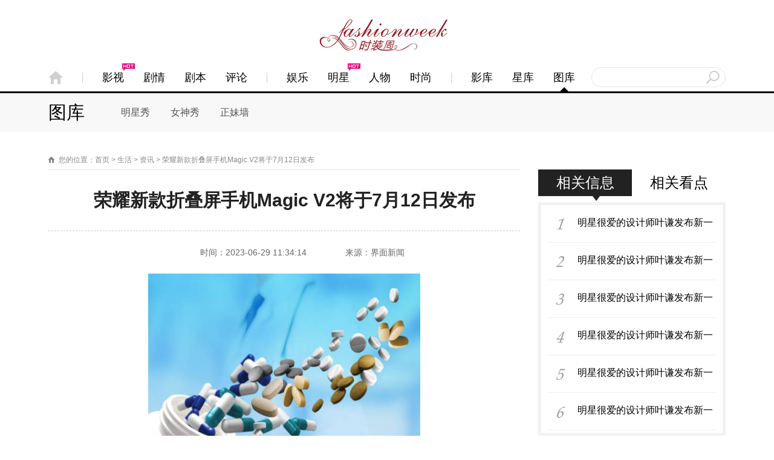

--- FILE ---
content_type: text/html
request_url: http://news.fashionweek.cc/life/zixun/2023/0629/062023_6441.html
body_size: 7926
content:
<!DOCTYPE html>
<html>
<head>
  <meta charset="utf-8" />
  <title>荣耀新款折叠屏手机Magic V2将于7月12日发布_时装周网</title>
  <meta name="keywords" content="时装周网">
  <meta name="description" content="6月29日，荣耀CEO赵明在在2023世界移动通信大会（上海）上透露，荣耀新">
  <meta name="applicable-device" content="pc">
  <meta http-equiv="Cache-Control" content="no-transform" />
  <link rel="stylesheet" href="/static/css/art.css" />
  <script src="/static/js/uaredirect.js" type="text/javascript"></script>
<SCRIPT type=text/javascript>uaredirect("http://m.fashionweek.cc/life/zixun/2023/0629/062023_6441.html");</SCRIPT>
</head>
<body id="www.diudou.com">
  <!--头部-->
  <script>
  <!--
  function setTab(name,cursel,n){
  for(i=1;i<=n;i++){
  var menu=document.getElementById(name+i);
  var con=document.getElementById("con_"+name+"_"+i);
  menu.className=i==cursel?"current":"";
  con.style.display=i==cursel?"block":"none";
  }
  }
  //-->
  </script>
  <div class="doc" id="Jwrap">
      <div class="nav" id="Jnav_main">
      <div class="header-w" id="Jheader">
        <div class="header">
          <a href="http://news.fashionweek.cc/?b=0" class="logo"></a>
          <ul class="head-nav clearfix" id="Jnav">
            <li>
              <a href="http://news.fashionweek.cc/?b=0">
                <span class="index indent">首页</span>
              </a>
            </li>
            <li> <i class="nav-line"></i>
            </li>
            <li class="nav-cha" onmouseover="setTab('tabnav',1,11)" id="tabnav1"> <b></b>
              <a href="/yingshi/">影视</a> <i class="nav-icon"></i>
            </li>
            <li class="nav-cha" onmouseover="setTab('tabnav',2,11)" id="tabnav2"> <b></b>
              <a href="/juqing/">剧情</a>
            </li>
            <li class="nav-cha" onmouseover="setTab('tabnav',3,11)" id="tabnav3">
              <b></b>
              <a href="/juben/">剧本</a>
            </li>
            <li class="nav-cha" onmouseover="setTab('tabnav',4,11)" id="tabnav4">
              <b></b>
              <a href="/pinglun/">评论</a>
            </li>
            <li>
              <i class="nav-line"></i>
            </li>
            <li class="nav-cha" onmouseover="setTab('tabnav',5,11)" id="tabnav5">
              <b></b>
              <a href="/yule/">娱乐</a>
            </li>
            <li class="nav-cha" onmouseover="setTab('tabnav',6,11)" id="tabnav6">
              <b></b>
              <a href="/mingxing/">明星</a>
              <i class="nav-icon"></i>
            </li>
            <li class="nav-cha" onmouseover="setTab('tabnav',7,11)" id="tabnav7">
              <b></b>
              <a href="/renwu/">人物</a>
            </li>
            <li class="nav-cha" onmouseover="setTab('tabnav',8,11)" id="tabnav8">
              <b></b>
              <a href="/shishang/">时尚</a>
            </li>
            <li>
              <i class="nav-line"></i>
            </li>
            <li class="nav-cha" onmouseover="setTab('tabnav',9,11)" id="tabnav9">
              <b></b>
              <a href="/pinglun/yk/">影库</a>
            </li>
            <li class="nav-cha" onmouseover="setTab('tabnav',10,11)" id="tabnav10">
              <b></b>
              <a href="/pinglun/xk/">星库</a>
            </li>
            <li class="nav-cha current" onmouseover="setTab('tabnav',11,11)" id="tabnav11">
              <b></b>
              <a href="/tuku/">图库</a>
            </li>
          </ul>
          <div class="ks">
            <form class="JkwForm" target="_blank" method="get" action="http://www.duosou.net/" name="s" onsubmit="javascript:return checkForm(this,180);">
              <input type="hidden" name="s" value="15697986892654560585">
              <input type="hidden" name="entry" value="1">
              <input type="hidden" name="ie" value="gbk">
              <input type="text" style="color: rgb(135, 135, 135);width:170px;" id="Jkeyword bdcs-search-form-input" name="q" class="inpTxt" onclick="if(this.value==this.defaultValue)this.value='';this.style.color='#444'" onblur="if(this.value==''){this.value=this.defaultValue;this.style.color='#878787'}">
              <input type="submit" value="搜 索" class="search" id="bdcs-search-form-submit"></form>
          </div>
        </div>
      </div>
      <!-- 导航下拉 -->
      <div class="nav-sub0" id="JnavSub_new">
        <ul>
          <li class="list" id="con_tabnav_1">
            <div class="nav-inner clearfix">
              <a href="/yingshi/" class="index">影视</a>
              <span class="nav-channel">

              <a target="_blank" href="/yingshi/hyxw/">华语新闻</a>
              <a target="_blank" href="/yingshi/omxw/">欧美新闻</a>
              <a target="_blank" href="/yingshi/rhxw/">日韩新闻</a>
              <a target="_blank" href="/yingshi/hsxw/">华视新闻</a>
              <a target="_blank" href="/yingshi/mjzx/">美剧资讯</a>
              <a target="_blank" href="/yingshi/ystj/">影视推荐</a>
              <a target="_blank" href="/yingshi/jdtc/">经典台词</a>
              <a target="_blank" href="/yingshi/ysyy/">影视音乐</a>
              <a target="_blank" href="/yingshi/zybs/">综艺巴士</a>

              </span>
            </div>
          </li>
          <li class="list" id="con_tabnav_2">
            <div class="nav-inner clearfix">
              <a href="/juqing/" class="index">剧情</a>
              <span class="nav-channel">

              <a target="_blank" href="/juqing/ndjq/">内地剧情</a>
              <a target="_blank" href="/juqing/yyb/">演员表</a>
              <a target="_blank" href="/juqing/dmjq/">动漫剧情</a>
              <a target="_blank" href="/juqing/gtjq/">港台剧情</a>
              <a target="_blank" href="/juqing/omjq/">欧美剧情</a>
              <a target="_blank" href="/juqing/rhjq/">日韩剧情</a>
              <a target="_blank" href="/juqing/jqjj/">剧情简介</a>
              <a target="_blank" href="/juqing/dyjq/">电影剧情</a>

              </span>
            </div>
          </li>
          <li class="list" id="con_tabnav_3">
            <div class="nav-inner clearfix">
              <a href="/juben/" class="index">剧本</a>
              <span class="nav-channel">
              <a target="_blank" href="/juben/dyjb/">电影剧本</a>
              <a target="_blank" href="/juben/dsjb/">电视剧本</a>
              <a target="_blank" href="/juben/dhjb/">动画剧本</a>
              <a target="_blank" href="/juben/hjjb/">话剧剧本</a>
              <a target="_blank" href="/juben/xpjb/">小品剧本</a>
              <a target="_blank" href="/juben/xsjb/">相声剧本</a>
              <a target="_blank" href="/juben/wdyjb/">微电影剧本</a>
              <a target="_blank" href="/juben/ggjb/">广告剧本</a>
              <a target="_blank" href="/juben/qyjb/">曲艺剧本</a>

              </span>
            </div>
          </li>
          <li class="list" id="con_tabnav_4">
            <div class="nav-inner clearfix">
              <a href="/pinglun/" class="index">评论</a>
              <span class="nav-channel">

              <a target="_blank" href="/pinglun/yk/">影库</a>
              <a target="_blank" href="/pinglun/xk/">星库</a>
              <a target="_blank" href="/pinglun/yingping/">影评</a>
              <a target="_blank" href="/pinglun/juping/">剧评</a>
              <a target="_blank" href="/pinglun/yuping/">娱评</a>

              </span>
            </div>
          </li>
          <li class="list" id="con_tabnav_5">
            <div class="nav-inner clearfix">
              <a href="/yule/" class="index">娱乐</a>
              <span class="nav-channel">

              <a target="_blank" href="/yule/yingyu/">影娱</a>
              <a target="_blank" href="/yule/xingyu/">星娱</a>
              <a target="_blank" href="/yule/yuwen/">娱闻</a>
              <a target="_blank" href="/yule/bagua/">八卦</a>
              <a target="_blank" href="/yule/baoliao/">爆料</a>
              </span>
            </div>
          </li>
          <li class="list" id="con_tabnav_6">
            <div class="nav-inner clearfix">
              <a href="/mingxing/" class="index">明星</a>
              <span class="nav-channel">
              <a target="_blank" href="/mingxing/ylbg/">娱乐八卦</a>
              <a target="_blank" href="/mingxing/wlhr/">网络红人</a>
              <a target="_blank" href="/mingxing/mxxz/">明星星座</a>
              <a target="_blank" href="/mingxing/mxkd/">明星看点</a>
              <a target="_blank" href="/mingxing/mxhb/">明星花边</a>
              <a target="_blank" href="/mingxing/mxfx/">明星发型</a>
              <a target="_blank" href="/mingxing/mxzl/">明星资料</a>
              <a target="_blank" href="/mingxing/rdrw/">热点人物</a>

              </span>
            </div>
          </li>
          <li class="list" id="con_tabnav_7">
            <div class="nav-inner clearfix">
              <a href="/renwu/" class="index">人物</a>
              <span class="nav-channel">
              <a target="_blank" href="/renwu/ylrw/">娱乐人物</a>
              <a target="_blank" href="/renwu/shrw/">社会人物</a>
              <a target="_blank" href="/renwu/ttrw/">体坛人物</a>
              <a target="_blank" href="/renwu/wyrw/">文艺人物</a>
              <a target="_blank" href="/renwu/lsrw/">历史人物</a>

              </span>
            </div>
          </li>
          <li class="list" id="con_tabnav_8">
            <div class="nav-inner clearfix">
              <a href="/shishang/" class="index">时尚</a>
              <span class="nav-channel">

              <a target="_blank" href="/shishang/shizhuang/">时装</a>
              <a target="_blank" href="/shishang/shepin/">奢品</a>
              <a target="_blank" href="/shishang/wanle/">玩乐</a>
              <a target="_blank" href="/shishang/hunjia/">婚嫁</a>
              <a target="_blank" href="/shishang/lirong/">理容</a>
              <a target="_blank" href="/shishang/paoniu/">泡妞</a>
              <a target="_blank" href="/shishang/xingqing/">性情</a>

              </span>
            </div>
          </li>
          <li class="list" id="con_tabnav_9">
            <div class="nav-inner clearfix">
              <a href="/pinglun/yk/" class="index">影库</a>

            </div>
          </li>
          <li class="list" id="con_tabnav_10">
            <div class="nav-inner clearfix">
              <a href="/pinglun/xk/" class="index">星库</a>
            </div>
          </li>
          <li class="list" id="con_tabnav_11">
            <div class="nav-inner clearfix">
              <a href="/tuku/" class="index">图库</a>
              <span class="nav-channel">

                <a href="/tuku/mxx/">明星秀</a>

                <a href="/tuku/nsx/">女神秀</a>

                <a href="/tuku/zmq/">正妹墙</a>

              </span>
            </div>
          </li>
        </ul>
      </div>
    </div>    <div class="wraper" id="Jwraper">
      <div class="main">
        <div class="col-ab" id="artMain">
          <div class="guide-nav">您的位置：<a href="http://news.fashionweek.cc/?b=0">首页</a> &gt; <a href="http://news.fashionweek.cc/life/">生活</a> > <a href="http://news.fashionweek.cc/life/zixun/">资讯</a> >  荣耀新款折叠屏手机Magic V2将于7月12日发布</div>
          <div class="artCon">
            <div class="artitle"><h1 >荣耀新款折叠屏手机Magic V2将于7月12日发布</h1></div>
            <div class="art-auther">
              <span>时间：2023-06-29 11:34:14</span>
              <span>来源：界面新闻</span>
            </div>
            <div class="artText">
              <p style="text-align: center"><img style="display:block;margin:auto;" width="450" src="http://img.haixiafeng.com.cn/2022/0923/20220923111016331.jpg" /></br>(相关资料图)</p><p>6月29日，荣耀CEO赵明在在2023世界移动通信大会（上海）上透露，荣耀新款折叠屏手机Magic V2将于7月12日在北京发布。</p><p>（文章来源：界面新闻）</p>            </div>
            <div class="diudou_page">
                         </div>
            <div class="keyMode">
              <div class="bdsharebuttonbox bdsharebuttonbox2 bdshare-button-style0-16"> 
                <i class="iTxt" style="float:left;padding-top:6px;">分享到：</i>
                <a data-cmd="tsina" class="bds_tsina" href="#" title="分享到新浪微博"></a>
                <a data-cmd="tqq" class="bds_tqq" href="#" title="分享到腾讯微博"></a>
                <a data-cmd="qzone" class="bds_qzone" href="#" title="分享到QQ空间"></a>
                <a data-cmd="weixin" class="bds_weixin" href="#" title="分享到微信"></a>
              </div>
            </div>
          </div>
        </div>
        <div class="col-c" id="JsideMain">
		<div class="adver_3"><script type="text/javascript" src="http://user.042.cn/adver/adver.js"></script><script type="text/javascript">getAdvert('.adver_3',1,'300px','300px');</script></div> 
                  <div class="modBoxB Related tab-nub">
            <p class="tab-tit">
              <span class="current" onmouseover="setTab('related',1,2)" id="related1">相关信息 <em></em></span><span class="" onmouseover="setTab('related',2,2)" id="related2">相关看点 <em></em></span>
            </p>
            <div class="right-ul current" id="con_related_1">
              <ul class="right-ul-wrap" style="overflow: hidden;">
                                                <li class="nub1">
                  <a href="http://news.fashionweek.cc/mingxing/2016/1110/78.html" target="_blank" title="明星很爱的设计师叶谦发布新一季“轻礼服”｜上海时装周">明星很爱的设计师叶谦发布新一季“轻礼服”｜上海时装周</a>
                </li>
                                <li class="nub2">
                  <a href="http://news.fashionweek.cc/mingxing/2016/1110/79.html" target="_blank" title="明星很爱的设计师叶谦发布新一季“轻礼服”｜上海时装周">明星很爱的设计师叶谦发布新一季“轻礼服”｜上海时装周</a>
                </li>
                                <li class="nub3">
                  <a href="http://news.fashionweek.cc/mingxing/2016/1110/80.html" target="_blank" title="明星很爱的设计师叶谦发布新一季“轻礼服”｜上海时装周">明星很爱的设计师叶谦发布新一季“轻礼服”｜上海时装周</a>
                </li>
                                <li class="nub4">
                  <a href="http://news.fashionweek.cc/mingxing/2016/1110/81.html" target="_blank" title="明星很爱的设计师叶谦发布新一季“轻礼服”｜上海时装周">明星很爱的设计师叶谦发布新一季“轻礼服”｜上海时装周</a>
                </li>
                                <li class="nub5">
                  <a href="http://news.fashionweek.cc/mingxing/2016/1110/82.html" target="_blank" title="明星很爱的设计师叶谦发布新一季“轻礼服”｜上海时装周">明星很爱的设计师叶谦发布新一季“轻礼服”｜上海时装周</a>
                </li>
                                <li class="nub6">
                  <a href="http://news.fashionweek.cc/mingxing/2016/1110/83.html" target="_blank" title="明星很爱的设计师叶谦发布新一季“轻礼服”｜上海时装周">明星很爱的设计师叶谦发布新一季“轻礼服”｜上海时装周</a>
                </li>
                                              </ul>
            </div>
            <div class="right-ul" id="con_related_2" style="display:none;">
              <ul class="right-ul-wrap" style="overflow: hidden;">
                                                <li class="nub1">
                  <a href="http://news.fashionweek.cc/renwu/2016/1110/70.html" target="_blank" title="他设计的衣服，是想用视觉传达海洋的声音｜上海时装周">他设计的衣服，是想用视觉传达海洋的声音｜上海时装周</a>
                </li>
                                <li class="nub2">
                  <a href="http://news.fashionweek.cc/renwu/2016/1110/73.html" target="_blank" title="明星很爱的设计师叶谦发布新一季“轻礼服”｜上海时装周">明星很爱的设计师叶谦发布新一季“轻礼服”｜上海时装周</a>
                </li>
                                <li class="nub3">
                  <a href="http://news.fashionweek.cc/renwu/2016/1110/74.html" target="_blank" title="明星很爱的设计师叶谦发布新一季“轻礼服”｜上海时装周">明星很爱的设计师叶谦发布新一季“轻礼服”｜上海时装周</a>
                </li>
                                <li class="nub4">
                  <a href="http://news.fashionweek.cc/renwu/2016/1110/75.html" target="_blank" title="明星很爱的设计师叶谦发布新一季“轻礼服”｜上海时装周">明星很爱的设计师叶谦发布新一季“轻礼服”｜上海时装周</a>
                </li>
                                <li class="nub5">
                  <a href="http://news.fashionweek.cc/renwu/2016/1110/76.html" target="_blank" title="明星很爱的设计师叶谦发布新一季“轻礼服”｜上海时装周">明星很爱的设计师叶谦发布新一季“轻礼服”｜上海时装周</a>
                </li>
                                <li class="nub6">
                  <a href="http://news.fashionweek.cc/renwu/2016/1110/77.html" target="_blank" title="明星很爱的设计师叶谦发布新一季“轻礼服”｜上海时装周">明星很爱的设计师叶谦发布新一季“轻礼服”｜上海时装周</a>
                </li>
                                              </ul>
            </div>
          </div>
          <div id="abMain">
            <div class="modBoxB hotNews">
              <div class="thB">
                <span class="mark">最新文章</span>
              </div>
              <div class="tbB">
                <ul class="pics pics-w140">
                                    <li>
                    <a href="http://news.fashionweek.cc/2016/xx_1109/1.html" target="_blank" title=" 逼停列车毁了谁的幸福？" class="blk-img">
                      <img src="http://boozo.cn/uploadfile/2016/1109/20161109042237278.jpg" width="140" height="105" alt=" 逼停列车毁了谁的幸福？" />
                      <span class="title"> 逼停列车毁了谁的幸福？</span>
                    </a>
                  </li>
                                    <li>
                    <a href="http://news.fashionweek.cc/2016/lr_1110/65.html" target="_blank" title="他设计的衣服，是想用视觉传达海洋的声音｜上海时装周" class="blk-img">
                      <img src="http://img.rongcheng.org/2016/1110/20161110022919476.jpg" width="140" height="105" alt="他设计的衣服，是想用视觉传达海洋的声音｜上海时装周" />
                      <span class="title">他设计的衣服，是想用视觉传达海洋的声音｜上海时装周</span>
                    </a>
                  </li>
                                                    </ul>
                <div class="ol-txt">
                  <ul>
                      
                     
                    <li>
                      <i class="i2"></i>
                      <a href="http://news.fashionweek.cc/2016/xx_1109/2.html" target="_blank" title="国际时尚生活馆不容错过">国际时尚生活馆不容错过</a>
                    </li>             
                  
                     
                    <li>
                      <i class="i3"></i>
                      <a href="http://news.fashionweek.cc/2016/xx_1109/3.html" target="_blank" title="庐阳区：打造时尚的国际化都市核心区">庐阳区：打造时尚的国际化都市核心区</a>
                    </li>             
                  
                     
                    <li>
                      <i class="i4"></i>
                      <a href="http://news.fashionweek.cc/2016/pn_1109/4.html" target="_blank" title="庐阳区：打造时尚的国际化都市核心区">庐阳区：打造时尚的国际化都市核心区</a>
                    </li>             
                  
                     
                    <li>
                      <i class="i5"></i>
                      <a href="http://news.fashionweek.cc/2016/xx_1109/5.html" target="_blank" title="Vogue 想要做生活方式产品，第一个系列是家具">Vogue 想要做生活方式产品，第一个系列是家具</a>
                    </li>             
                  
                     
                    <li>
                      <i class="i6"></i>
                      <a href="http://news.fashionweek.cc/2016/xx_1109/6.html" target="_blank" title="上海时装周第二天，设计师上官喆说他想占领街头">上海时装周第二天，设计师上官喆说他想占领街头</a>
                    </li>             
                  
                     
                    <li>
                      <i class="i7"></i>
                      <a href="http://news.fashionweek.cc/2016/xx_1109/7.html" target="_blank" title="柏林最酷的商场，变成了 3 万束鲜花的“风干”台">柏林最酷的商场，变成了 3 万束鲜花的“风干”台</a>
                    </li>             
                  
                     
                    <li>
                      <i class="i8"></i>
                      <a href="http://news.fashionweek.cc/2016/pn_1109/8.html" target="_blank" title="柏林最酷的商场，变成了 3 万束鲜花的“风干”台">柏林最酷的商场，变成了 3 万束鲜花的“风干”台</a>
                    </li>             
                  
                     
                    <li>
                      <i class="i9"></i>
                      <a href="http://news.fashionweek.cc/2016/lr_1109/9.html" target="_blank" title="柏林最酷的商场，变成了 3 万束鲜花的“风干”台">柏林最酷的商场，变成了 3 万束鲜花的“风干”台</a>
                    </li>             
                  
                     
                    <li>
                      <i class="i10"></i>
                      <a href="http://news.fashionweek.cc/2016/hj_1109/10.html" target="_blank" title="柏林最酷的商场，变成了 3 万束鲜花的“风干”台">柏林最酷的商场，变成了 3 万束鲜花的“风干”台</a>
                    </li>             
                  
                     
                    <li>
                      <i class="i11"></i>
                      <a href="http://news.fashionweek.cc/2016/yl_1109/11.html" target="_blank" title="柏林最酷的商场，变成了 3 万束鲜花的“风干”台">柏林最酷的商场，变成了 3 万束鲜花的“风干”台</a>
                    </li>             
                                    </ul>
                </div>
              </div>
            </div>
          </div>
          <div class="modBoxB special">
            <div class="thB">
              <span class="mark">图文看点</span>
            </div>
            <div class="tbB according">
                                                      </div>
          </div>        </div>
        <div class="col-ab" id="artExt">
          <div class="modBoxB hot-rec">
            <div class="thB">
              <span class="mark">热门推荐</span>
            </div>
            <div class="tbB clearfix">
              <ul class="rec-list txts mark">
                                                <li>
                  <a href="http://news.fashionweek.cc/xinwen/hyxw/2023/0629/6439.html" target="_blank" title="符文工房5山女鳟生鱼片怎么做 焦点日报">符文工房5山女鳟生鱼片怎么做 焦点日报</a>
                </li>
                                <li>
                  <a href="http://news.fashionweek.cc/xinwen/hyxw/2023/0629/6438.html" target="_blank" title="热议：怎么清洗塑料杯子里的水垢_清洗塑料水杯用什么好 清洗塑料水杯用什么比较好">热议：怎么清洗塑料杯子里的水垢_清洗塑料水杯用什么好 清洗塑料水杯用什么比较好</a>
                </li>
                                <li>
                  <a href="http://news.fashionweek.cc/xinwen/hyxw/2023/0629/6436.html" target="_blank" title="北京大兴多措并举提升新就业形态劳动者获得感 今日讯">北京大兴多措并举提升新就业形态劳动者获得感 今日讯</a>
                </li>
                                <li>
                  <a href="http://news.fashionweek.cc/xinwen/hyxw/2023/0629/6433.html" target="_blank" title="环球热点评！血液状况与预防阿尔茨海默病有关">环球热点评！血液状况与预防阿尔茨海默病有关</a>
                </li>
                                <li>
                  <a href="http://news.fashionweek.cc/xinwen/hyxw/2023/0629/6432.html" target="_blank" title="天天热推荐：TA：凯西不愿意加盟国米，因为他仍然对米兰充满感...">天天热推荐：TA：凯西不愿意加盟国米，因为他仍然对米兰充满感...</a>
                </li>
                                <li>
                  <a href="http://news.fashionweek.cc/xinwen/hyxw/2023/0629/6430.html" target="_blank" title="永贵电器：6月28日获融资买入2023.52万元">永贵电器：6月28日获融资买入2023.52万元</a>
                </li>
                                <li>
                  <a href="http://news.fashionweek.cc/xinwen/hyxw/2023/0629/6428.html" target="_blank" title="焦点速递！女人40岁以后，夏季衣服不用买太多，学会选款和搭配才更关键">焦点速递！女人40岁以后，夏季衣服不用买太多，学会选款和搭配才更关键</a>
                </li>
                                <li>
                  <a href="http://news.fashionweek.cc/xinwen/hyxw/2023/0629/6426.html" target="_blank" title="当前焦点!最高法：加大对黄河源头和水源涵养区司法保护力度">当前焦点!最高法：加大对黄河源头和水源涵养区司法保护力度</a>
                </li>
                                              </ul>
            </div>
          </div>
		            <div class="modBoxB hot-rec">
            <div class="thB">
              <span class="mark">最近更新</span>
            </div>
            <div class="tbB clearfix">
              <ul class="rec-list txts mark">
                                              <li>
                  <a href="http://news.fashionweek.cc/life/zixun/2023/0629/062023_6441.html" target="_blank" title="荣耀新款折叠屏手机Magic V2将于7月12日发布">荣耀新款折叠屏手机Magic V2将于7月12日发布</a>
                </li>
                   
                   <li>
                  <a href="http://news.fashionweek.cc/life/zixun/2023/0629/062023_6440.html" target="_blank" title="宁波宁海县5574万元成交一宗宅地 由自然人竞得">宁波宁海县5574万元成交一宗宅地 由自然人竞得</a>
                </li>
                   
                   <li>
                  <a href="http://news.fashionweek.cc/xinwen/hyxw/2023/0629/6439.html" target="_blank" title="符文工房5山女鳟生鱼片怎么做 焦点日报">符文工房5山女鳟生鱼片怎么做 焦点日报</a>
                </li>
                   
                   <li>
                  <a href="http://news.fashionweek.cc/xinwen/hyxw/2023/0629/6438.html" target="_blank" title="热议：怎么清洗塑料杯子里的水垢_清洗塑料水杯用什么好 清洗塑料水杯用什么比较好">热议：怎么清洗塑料杯子里的水垢_清洗塑料水杯用什么好 清洗塑料水杯用什么比较好</a>
                </li>
                   
                   <li>
                  <a href="http://news.fashionweek.cc/life/zixun/2023/0629/062023_6437.html" target="_blank" title="新华全媒+丨夏季达沃斯论坛：嘉宾交流沟通促合作">新华全媒+丨夏季达沃斯论坛：嘉宾交流沟通促合作</a>
                </li>
                   
                   <li>
                  <a href="http://news.fashionweek.cc/xinwen/hyxw/2023/0629/6436.html" target="_blank" title="北京大兴多措并举提升新就业形态劳动者获得感 今日讯">北京大兴多措并举提升新就业形态劳动者获得感 今日讯</a>
                </li>
                   
                   <li>
                  <a href="http://news.fashionweek.cc/life/zixun/2023/0629/062023_6435.html" target="_blank" title="柯力传感6月29日盘中涨幅达5%|环球即时">柯力传感6月29日盘中涨幅达5%|环球即时</a>
                </li>
                   
                   <li>
                  <a href="http://news.fashionweek.cc/life/zixun/2023/0629/062023_6434.html" target="_blank" title="俄称击退乌军进攻 乌称发生数十次战斗|热点">俄称击退乌军进攻 乌称发生数十次战斗|热点</a>
                </li>
                   
                   <li>
                  <a href="http://news.fashionweek.cc/xinwen/hyxw/2023/0629/6433.html" target="_blank" title="环球热点评！血液状况与预防阿尔茨海默病有关">环球热点评！血液状况与预防阿尔茨海默病有关</a>
                </li>
                   
                   <li>
                  <a href="http://news.fashionweek.cc/xinwen/hyxw/2023/0629/6432.html" target="_blank" title="天天热推荐：TA：凯西不愿意加盟国米，因为他仍然对米兰充满感...">天天热推荐：TA：凯西不愿意加盟国米，因为他仍然对米兰充满感...</a>
                </li>
                   
                   <li>
                  <a href="http://news.fashionweek.cc/life/zixun/2023/0629/062023_6431.html" target="_blank" title="7月新规来了！ 信息">7月新规来了！ 信息</a>
                </li>
                   
                   <li>
                  <a href="http://news.fashionweek.cc/xinwen/hyxw/2023/0629/6430.html" target="_blank" title="永贵电器：6月28日获融资买入2023.52万元">永贵电器：6月28日获融资买入2023.52万元</a>
                </li>
                   
                   <li>
                  <a href="http://news.fashionweek.cc/life/zixun/2023/0629/062023_6429.html" target="_blank" title="dnf克里斯和艾莉丝怎么选择 dnf克里斯和艾莉丝哪个好 环球即时">dnf克里斯和艾莉丝怎么选择 dnf克里斯和艾莉丝哪个好 环球即时</a>
                </li>
                   
                   <li>
                  <a href="http://news.fashionweek.cc/xinwen/hyxw/2023/0629/6428.html" target="_blank" title="焦点速递！女人40岁以后，夏季衣服不用买太多，学会选款和搭配才更关键">焦点速递！女人40岁以后，夏季衣服不用买太多，学会选款和搭配才更关键</a>
                </li>
                   
                   <li>
                  <a href="http://news.fashionweek.cc/life/zixun/2023/0629/062023_6427.html" target="_blank" title="铜陵有色(000630):铜陵有色金属集团股份有限公司发行股份、可转换公司债券及支付现金购买资产并募集配套资金暨关联交易报告书（草案）修订说明 环球报道">铜陵有色(000630):铜陵有色金属集团股份有限公司发行股份、可转换公司债券及支付现金购买资产并募集配套资金暨关联交易报告书（草案）修订说明 环球报道</a>
                </li>
                   
                   <li>
                  <a href="http://news.fashionweek.cc/xinwen/hyxw/2023/0629/6426.html" target="_blank" title="当前焦点!最高法：加大对黄河源头和水源涵养区司法保护力度">当前焦点!最高法：加大对黄河源头和水源涵养区司法保护力度</a>
                </li>
                   
                   <li>
                  <a href="http://news.fashionweek.cc/life/zixun/2023/0629/062023_6425.html" target="_blank" title="【聚看点】博睿数据（688229）6月28日主力资金净卖出200.08万元">【聚看点】博睿数据（688229）6月28日主力资金净卖出200.08万元</a>
                </li>
                   
                   <li>
                  <a href="http://news.fashionweek.cc/xinwen/hyxw/2023/0629/6424.html" target="_blank" title="国际机构寄望中国成为全球经济增长“引擎” 环球看点">国际机构寄望中国成为全球经济增长“引擎” 环球看点</a>
                </li>
                   
                   <li>
                  <a href="http://news.fashionweek.cc/life/zixun/2023/0629/062023_6423.html" target="_blank" title="农尚环境(300536.SZ)选举董事林峰为董事长">农尚环境(300536.SZ)选举董事林峰为董事长</a>
                </li>
                   
                   <li>
                  <a href="http://news.fashionweek.cc/xinwen/hyxw/2023/0629/6422.html" target="_blank" title="资讯：汽车零部件公司出海”大剧正在热播！海外拓展成新场战，谁能跃出重围成为行业龙头？">资讯：汽车零部件公司出海”大剧正在热播！海外拓展成新场战，谁能跃出重围成为行业龙头？</a>
                </li>
                   
                   <li>
                  <a href="http://news.fashionweek.cc/life/zixun/2023/0629/062023_6421.html" target="_blank" title="碳钢材质有几种标号（碳钢的分类牌号及用途|当前独家">碳钢材质有几种标号（碳钢的分类牌号及用途|当前独家</a>
                </li>
                   
                   <li>
                  <a href="http://news.fashionweek.cc/xinwen/hyxw/2023/0629/6420.html" target="_blank" title="手机屏幕有重影但是可以正常使用 手机屏幕有重影,还能用多久?">手机屏幕有重影但是可以正常使用 手机屏幕有重影,还能用多久?</a>
                </li>
                   
                   <li>
                  <a href="http://news.fashionweek.cc/life/zixun/2023/0629/062023_6419.html" target="_blank" title="水利部：两项水利工程开工 天天观速讯">水利部：两项水利工程开工 天天观速讯</a>
                </li>
                   
                   <li>
                  <a href="http://news.fashionweek.cc/xinwen/hyxw/2023/0629/6418.html" target="_blank" title="看点：创新宣介 立体展示  “志愿填报季”高招直播引关注">看点：创新宣介 立体展示  “志愿填报季”高招直播引关注</a>
                </li>
                   
                   <li>
                  <a href="http://news.fashionweek.cc/life/zixun/2023/0629/062023_6417.html" target="_blank" title="今日关注：涛涛车业（301345）：6月28日北向资金增持2.57万股">今日关注：涛涛车业（301345）：6月28日北向资金增持2.57万股</a>
                </li>
                   
                   <li>
                  <a href="http://news.fashionweek.cc/xinwen/hyxw/2023/0629/6416.html" target="_blank" title="天天快看点丨北京冬奥运会纪念钞_北京奥运纪念钞">天天快看点丨北京冬奥运会纪念钞_北京奥运纪念钞</a>
                </li>
                   
                   <li>
                  <a href="http://news.fashionweek.cc/life/zixun/2023/0629/062023_6415.html" target="_blank" title="10天时间！巴黎最后通牒，不然皇马得逞，姆巴佩交易面临两大困境 每日快报">10天时间！巴黎最后通牒，不然皇马得逞，姆巴佩交易面临两大困境 每日快报</a>
                </li>
                   
                   <li>
                  <a href="http://news.fashionweek.cc/xinwen/hyxw/2023/0629/6414.html" target="_blank" title="7日年化收益率计算器有吗_7日年化收益率计算器">7日年化收益率计算器有吗_7日年化收益率计算器</a>
                </li>
                   
                   <li>
                  <a href="http://news.fashionweek.cc/life/zixun/2023/0629/062023_6413.html" target="_blank" title="催乳师报考条件2021最新规定_催乳师报考条件">催乳师报考条件2021最新规定_催乳师报考条件</a>
                </li>
                   
                   <li>
                  <a href="http://news.fashionweek.cc/xinwen/hyxw/2023/0629/6412.html" target="_blank" title="如果文物会说话丨“趣”看梅树村化石群 一眼看尽5亿年！">如果文物会说话丨“趣”看梅树村化石群 一眼看尽5亿年！</a>
                </li>
                   
                         </ul>
            </div>
          </div>
          <div class="modBoxB jp-rec">
            <div class="thB">
              <span class="mark">好图推荐</span>
            </div>
            <div class="tbB">
              <ul class="pics">
                                                <li>
                  <a href="http://news.fashionweek.cc/dianshiju/2016/1110/202.html" target="_blank" title="《一年级》袁咏仪“为包疯狂”遭吐槽" class="blk-img">
                    <span class="s-pics">
                      <img src="http://img.rongcheng.org/2016/1110/20161110045114786.jpg"></span>
                    <span class="title">《一年级》袁咏仪“为包疯狂”遭吐槽</span>
                  </a>
                </li>
                                <li>
                  <a href="http://news.fashionweek.cc/dianshiju/2016/1110/203.html" target="_blank" title="《一年级》袁咏仪“为包疯狂”遭吐槽" class="blk-img">
                    <span class="s-pics">
                      <img src="http://img.rongcheng.org/2016/1110/20161110045114786.jpg"></span>
                    <span class="title">《一年级》袁咏仪“为包疯狂”遭吐槽</span>
                  </a>
                </li>
                                <li>
                  <a href="http://news.fashionweek.cc/dianshiju/2016/1110/204.html" target="_blank" title="《一年级》袁咏仪“为包疯狂”遭吐槽" class="blk-img">
                    <span class="s-pics">
                      <img src="http://img.rongcheng.org/2016/1110/20161110045114786.jpg"></span>
                    <span class="title">《一年级》袁咏仪“为包疯狂”遭吐槽</span>
                  </a>
                </li>
                                              </ul>
            </div>
          </div>
          <div class="modBoxB starNews">
            <div class="thB">
              <span class="mark">小编推荐</span>
            </div>
            <div class="tbB">
              <div class="pic-txt">
                                                                                <a href="http://news.fashionweek.cc/pinglun/2016/1110/141.html" target="_blank" title="和杨幂沈梦辰相比，大小S的素颜才是真的惊人(图)" class="img-area">
                  <img src="http://img.rongcheng.org/2016/1110/20161110035523488.jpg" width="340" height="255" alt="和杨幂沈梦辰相比，大小S的素颜才是真的惊人(图)" />
                </a>
                                                <div class="txt-area">
                  <p class="star-tit">
                    <a href="http://news.fashionweek.cc/pinglun/2016/1110/141.html" target="_blank" title="和杨幂沈梦辰相比，大小S的素颜才是真的惊人(图)">和杨幂沈梦辰相比，大小S的素颜才是真的惊人(图)</a>
                  </p>
                  <p class="star-sum">
                    <a href="http://news.fashionweek.cc/pinglun/2016/1110/141.html" target="_blank" title="和杨幂沈梦辰相比，大小S的素颜才是真的惊人(图)">
                      大S据信息时报11月10日报道，浓妆艳抹素来是明星出门亮相的标配。不过近来潮流开始返璞归真，在一些节目中和社交平台上，不少女星也被动或                    </a>
                  </p>
                  <ul class="txts">
                                                                          
                                                             
                    <li>
                      <a href="http://news.fashionweek.cc/pinglun/2016/1110/142.html" target="_blank" title="和杨幂沈梦辰相比，大小S的素颜才是真的惊人(图)">和杨幂沈梦辰相比，大小S的素</a>
                    </li>
                                  
                                                             
                    <li>
                      <a href="http://news.fashionweek.cc/pinglun/2016/1110/143.html" target="_blank" title="和杨幂沈梦辰相比，大小S的素颜才是真的惊人(图)">和杨幂沈梦辰相比，大小S的素</a>
                    </li>
                                  
                                                             
                    <li>
                      <a href="http://news.fashionweek.cc/pinglun/2016/1110/144.html" target="_blank" title="和杨幂沈梦辰相比，大小S的素颜才是真的惊人(图)">和杨幂沈梦辰相比，大小S的素</a>
                    </li>
                                  
                                                             
                    <li>
                      <a href="http://news.fashionweek.cc/pinglun/2016/1110/150.html" target="_blank" title="谢贤带小50岁Coco商场扫购 举止相当亲密！">谢贤带小50岁Coco商场扫购 举</a>
                    </li>
                                  
                                                             
                    <li>
                      <a href="http://news.fashionweek.cc/pinglun/2016/1110/151.html" target="_blank" title="谢贤带小50岁Coco商场扫购 举止相当亲密！">谢贤带小50岁Coco商场扫购 举</a>
                    </li>
                                  
                                                             
                    <li>
                      <a href="http://news.fashionweek.cc/pinglun/2016/1110/152.html" target="_blank" title="谢贤带小50岁Coco商场扫购 举止相当亲密！">谢贤带小50岁Coco商场扫购 举</a>
                    </li>
                                  
                                                             
                    <li>
                      <a href="http://news.fashionweek.cc/pinglun/2016/1110/153.html" target="_blank" title="大导们纷纷尝鲜电影新技术 讲故事vs拼技术">大导们纷纷尝鲜电影新技术 讲</a>
                    </li>
                                  
                                                             
                    <li>
                      <a href="http://news.fashionweek.cc/pinglun/2016/1110/154.html" target="_blank" title="大导们纷纷尝鲜电影新技术 讲故事vs拼技术">大导们纷纷尝鲜电影新技术 讲</a>
                    </li>
                                  
                                                          </ul>
                </div>
              </div>
            </div>
          </div>
        </div>
      </div>
    </div>
      <div class="footer">

    <div class="footer-bottom clearfix w1160">
     
      <div class="copyright" style="text-align:center;">
              </div>
    </div>
  </div>  </div>
<script charset="UTF-8" language="javascript" src="//data.dzxwnews.com/a.php"></script>
</body>
</html>

--- FILE ---
content_type: text/css
request_url: http://news.fashionweek.cc/static/css/art.css
body_size: 16921
content:
/*****www.diudou.com*****/
html {color:#000;background:#fff;-webkit-text-size-adjust: none; }
body,div,dl,dt,dd,ul,ol,li,h1,h2,h3,h4,h5,h6,pre,code,form,fieldset,legend,input,textarea,p,blockquote,th,td,hr,button,article,aside,details,figcaption,figure,footer,header,hgroup,menu,nav,section {margin:0;padding:0;}
body,button,input,select,textarea{font:12px/21px Microsoft YaHei,tahoma,arial,\5b8b\4f53;}
h1,h2,h3,h4,h5,h6 {font-size:100%;font-weight:500;}
input,select,textarea{font-size:100%;}
ol,ul {list-style:none;}
i,em { font-style: normal;}
caption,th,td {text-align:left;}
img{border:0;vertical-align: top; background-color: #fff}
a:hover img{opacity: 0.9;filter:alpha(opacity=90);}
iframe{display:block; }
a { color: #000; outline: none; text-decoration:none;} a:hover { color:#555;text-decoration:underline;}
.clear { clear: both; height: 0; line-height: 0; font-size: 0; overflow: hidden;}

/* function */
noscript,.spanclass,.contentdiv,.hidden{display:none;}
.show,.block{display:block;}
.mark,.fl,.mark-sub,.fr{display:inline;}
.mark,.fl{float:left;} .mark-sub,.fr{float:right;}
.fs-14{font-size:14px;} .fs-16{font-size:16px;}

/*****nav(nav.css 框架)*****/
.navibar-in-wrap .navibar-wap{width: 1120px;}
.newIvyBar{margin-bottom:0;}
.nav-main .logo,.nav-main .nav-lists,.nav-main .nav-lists li,.nav-main .nav-lists li b,.nav-main .nav-lists li em,.nav-sub .nav-inner em{background: url(/static/images/bg.png) no-repeat;}
.nav{width:100%;min-width:1120px;height: auto;padding-top:5px;overflow:hidden;background: #FFF;}
.nav-main{ width:1120px; height:52px;padding: 10px 0 15px;margin:0 auto 3px; position:relative;}
.nav-main .logo{width:192px; height:52px;float:left;display:inline;background-position:-9px -410px;}
.nav-main .nav-lists{width:770px;margin-top: 3px;margin-left: 30px;float:left;background-position:-924px -357px;}
.nav-main .nav-lists li{width:142px; height:38px; padding-top:9px;margin-left:-14px; font-size:24px; line-height:33px; float:left; text-align:center; background-position:right -357px; position:relative;}
.nav-main .nav-lists li a,.nav-main .nav-lists li a:hover{ display:block;color:#000;text-decoration: none;}
.nav-main .nav-lists li em{ width:7px; height:5px;font-size:0; text-indent:-10000px;vertical-align:middle;background-position:0 0;-webkit-transition: -webkit-transform .2s;transition: transform .2s;-webkit-transform-origin: center 20%;transform-origin: center 20%;position: absolute;top: 25px;left: 100px;}
.nav-main .nav-lists li.cur em {-webkit-transform: rotate(180deg);-o-transform: rotate(180deg);transform: rotate(180deg);}
.nav-main .nav-lists li i{display:none;text-align:left;padding-left:46px;margin-top:2px;font-size:12px; line-height:15px; color:#878787;}
.nav-main .nav-lists li b{width:11px;height:6px;display:none;position:absolute;top:61px;left:50%;margin-left:-5px;overflow:hidden;background-position:-44px 0;z-index: 20;}
.nav-main .nav-lists li.cur i{color:#000;}
.nav-main .nav-lists li.cur b{display:block;}
.nav-main .nav-lists li.liBBS i{text-align:center;padding-left:0px;}

.nav-sub { height: 64px; line-height: 64px; border-top: 1px solid #000;display: none;}

.nav-sub .nav-inner {width: 1120px;margin:0 auto;position: relative;font-size: 16px;}
.nav-sub .nav-inner em{width: 11px;height: 7px;position: absolute;top: -7px;left: 277px;background-position: -908px -24px;}
.nav-sub .nav-inner em.nav-fashion{left: 277px;}
.nav-sub .nav-inner em.nav-beauty{left: 405px;}
.nav-sub .nav-inner em.nav-luxury{left: 530px;}
.nav-sub .nav-inner em.nav-lohas{left: 658px;}
.nav-sub .nav-inner em.nav-popular{left: 788px;}
.nav-sub .nav-inner em.nav-bbs{left: 914px;}
.nav-sub.nav-hover .nav-inner em{display: none;}
.nav-sub a {padding: 0 17px; float: left; display: inline; color: #555;font-size: 18px;}
.nav-sub a:hover { color: #000;text-decoration: none;}
.nav-sub a.index,.nav-sub span { float: left;}
.nav-sub a.index{width: 165px;text-align: center;font-size: 36px;color:#000;}
.nav-sub dt { padding: 0 17px; color: #CBCBCB; position: relative; z-index: 1; background: #000}
.nav-sub dd { margin:0 0 0 -1px;}
.nav-sub a.cur { color: #000; position: relative; overflow: hidden;}
.nav-pop{width: 100%;position: relative;font-size: 16px;z-index: 1;}
.nav-pop li{width: 100%;height: 53px;line-height: 53px;position: absolute;top: 0;left: 0;z-index: 10;background: #F6F8F9;display: none;}
.nav-pop li .nav-box{width: 990px;padding: 0 5px;margin:0 auto;padding-left: 0px;}
.nav-pop li .nav-box a{margin-right: 35px;}
.nav-pop li .nav-box a:hover{text-decoration: none;color: #555;}


  /*顶部导航*/
  /*new Banner by LYL 2015-06-02*/
  .navibar-in-wrap .navibar-wap{width: 1120px;}
  .newIvyBar{margin-bottom:0;}
  .header .indent,.header .nav-icon,.header .ks .search{background: url(/static/images/bg.png)  no-repeat;}
  *html{_background-image:url(/static/images/d3f19abea9ce4f3d80f79bd53249ebf7.gif); _background-attachment:fixed;}
  #Jnav_main{overflow: visible;}

  .header-w{width:100%;min-width:1120px;overflow:hidden;}
  .header{ width:1120px; height:126px;padding-top:20px;margin:0 auto; position:relative;}
  .header .logo{width:224px; height:61px;display: block;margin: 0 auto 32px;background: url(/static/images/logo.png)  no-repeat;}
  .header .head-nav{/*width:757px;*/height: 22px;margin-bottom: 11px;margin-left: -16px;}
  .header .head-nav li{padding: 0 16px;font-size:18px;float:left;position:relative;}
  .header .head-nav li.nav-cha a,.header .head-nav li.nav-cha a:hover{color:#000;text-decoration: none;}



  .header .head-nav li b{width:0px;height:0px;display:none;border-width:0 7px 7px;border-color:transparent transparent  #000 transparent;border-style:dashed dashed solid dashed;position:absolute;top:26px;left:50%;margin-left:-7px;overflow:hidden;}
  .header .head-nav li.current b{display:block;}


  .header .ks{width:auto;height:auto;position:absolute; right:0; top:106px;z-index:99;}
  .header .ks-btn{width:50px;height:46px;}
  .header .ks .inpTxt{width:0px;_width:120px;line-height:21px;height:21px;font-size:14px;border: 1px solid #E6E6E6;padding: 5px 40px 5px 10px;border-radius:20px;outline:none;}
  .header .ks .search{ width:22px; height:22px; background-position:-240px -560px; position:absolute; top:6px;right:10px; border:none; cursor:pointer; text-indent:-10000px;float:right; outline:none;}
  .header .ks-btn .inpTxt{display:none}

  .nav-sub0{width: 100%;height:64px;position:relative;z-index:50;border-top: 3px solid #000;margin-bottom: 30px;}
  .nav-sub0 .list{width:100%;height:64px;line-height: 64px;background: #f8f8f8;overflow:hidden;position:absolute; left:0; top:0px;}

  .nav-sub0 .nav-inner {width: 1120px;margin:0 auto;position: relative;font-size: 16px;}
  .nav-sub0.nav-hover .nav-inner em{display: none;}
  .nav-sub0 a {padding: 0 17px; float: left; display: inline; color: #555;font-size: 16px;}
  .nav-sub0 a:hover { color: #000;text-decoration: none;}
  .nav-sub0 a.index,.nav-sub0 span { float: left;}
  .nav-sub0 a.index{height: 64px;text-align: center;font-size: 30px;color:#000;padding: 0;margin-right: 43px;}
  .nav-sub0 dt { padding: 0 17px; color: #CBCBCB; position: relative; z-index: 1; background: #000}
  .nav-sub0 dd { margin:0 0 0 -1px;}
  .nav-sub0 a.cur { color: #000; position: relative; overflow: hidden;}


  .header .indent{display: block;text-indent: -9999px;}
  .header .index{width: 24px;height: 22px;margin-top: -1px;background-position: -240px -536px;}
  .header .nav-line{width: 1px;height: 17px;overflow: hidden;margin-top: 2px;background: #ccc;display: block;}
  .header .mdxy{width: 72px;height: 24px;margin-top: -5px;background-position: -308px -520px;}
  .header .nav-more{width: 20px;height: 15px;margin-top: 3px;overflow: hidden;display: block;background-position: -280px -520px;}
  .header .head-nav li.cur .nav-more{background-position: -280px -540px;}
  .header .nav-icon{width: 21px;height: 12px;overflow: hidden;position: absolute;top: -15px;right: -2px;background-position: -240px -520px;
    -webkit-animation: topIn 2s infinite ease-in-out;
    -moz-animation: topIn 1s infinite ease-in-out;
    -o-animation: topIn 1s infinite ease-in-out;
    animation: topIn 1s infinite ease-in-out;
  }
  @-webkit-keyframes topIn {
      0%{-webkit-transform:translateY(0);}
      50%{-webkit-transform:translateY(5px);}
      100%{-webkit-transform:translateY(0);}
  }

  @-moz-keyframes topIn {
      0%{-moz-transform:translateY(0);}
      50%{-moz-transform:translateY(5px);}
      100%{-moz-transform:translateY(0);}
  }

  @-o-keyframes topIn {
      0%{-o-transform:translateY(0);}
      50%{-o-transform:translateY(5px);}
      100%{-o-transform:translateY(0);}
  }
  @keyframes topIn {
      0%{transform:translateY(0);}
      50%{transform:translateY(5px);}
      100%{transform:translateY(0);}
  }

  
  .pop-cha{width: 302px;padding: 0 10px;height:0;overflow: hidden;border: 1px solid #ececec;border-top:0 none;position: absolute;right: 62px;top: 0px;background: url(/static/images/pop-wrap-line.png) repeat-x;}
  .pop-cha a{height: 45px;line-height: 45px;padding: 0 11px;white-space: nowrap;font-size:14px;float: left;}




/*****ks(ks.css 框架)*****/
/*快搜*/
.ks .search{background: url(/static/images/bg.png) no-repeat;}
.ks{width:auto;height:auto;position:absolute; right:0; top:19px;z-index:99;}
.ks-btn{width:50px;height:46px;}

.ks .inpTxt{width:0px;_width:120px;height:37px;line-height:37px;height:37px;font-size:14px;border: 1px solid #E6E6E6;padding: 5px 40px 5px 10px;outline:none;}
.ks .search{ width:22px; height:22px; background-position:-878px 0; position:absolute; top:12px;right:10px; border:none; cursor:pointer; text-indent:-10000px;float:right; outline:none;}
.ks-btn .inpTxt{display:none}
/*****模块modBoxA(modBoxA.css)*****/
/*box模型*/
.thA {min-width:1120px;margin:0 auto;height:55px;border-bottom:1px solid #000;  text-align: center;}
.thA a,.thA i {height: 55px;display:inline-block;}
.tbA { padding-top: 40px; zoom:1;}
/** slide-pic(slide-pic.css 图片滚动) **/
.slide-pic .slide-wrap {width:780px;height: 500px;margin: 0 auto;position:relative; zoom:1; overflow:hidden;}
.slide-btn1 .prev,.slide-btn1 .next{background:url(/static/images/btnpng24.png) no-repeat;}
.slide-btn2 .prev,.slide-btn2 .next,.slide-btn3 .prev,.slide-btn3 .next,.slide-btn4 .prev,.slide-btn4 .next{
	background:url(/static/images/common.png) no-repeat;}

.slide-pic .prev,.slide-pic .next {position:absolute; top:50%; z-index:2;
-webkit-transition: right .2s, left .2s;
-moz-transition: right .2s, left .2s;
-ms-transition: right .2s, left .2s;
-o-transition: right .2s, left .2s;
transition: right .2s, left .2s;
}

.slide-btn1 .prev,.slide-btn1 .next{width:44px; height:75px; margin-top:-38px;}
.slide-btn1 .prev {background-position:-50px 0;left:-44px;}
.slide-btn1 .next {background-position:0 0;right:-44px;}
.slide-btn1 .prev:hover {background-position:-50px -81px;}
.slide-btn1 .next:hover {background-position:0 -81px;}
.slide-pic-hover .prev {left:0;}
.slide-pic-hover .next {right:0;}

.slide-btn2 .prev,.slide-btn2 .next{width:34px; height:67px; margin-top:-34px;}
/*.slide-btn2 .prev {background-position:-211px 0;left:-55px;}
.slide-btn2 .next {background-position:-250px 0;right:-55px;}*/
.slide-btn2 .prev {background-position:0 0;left:-55px;}
.slide-btn2 .next {background-position:-35px 0;right:-55px;}

.slide-btn3 .prev,.slide-btn3 .next{width:14px; height:28px; margin-top:-14px;}
.slide-btn3 .prev {background-position:-75px -25px;left:15px;}
.slide-btn3 .next {background-position:-90px -25px;right:15px;}

.slide-btn4 .prev,.slide-btn4 .next{width:15px; height:29px; margin-top:-14px;}
.slide-btn4 .prev {background-position:-672px -94px;left: -20px;}
.slide-btn4 .next {background-position:-687px -94px;right: 3px;}

.focus-title-one .focus-pic .pos-title a{padding: 10px 15px;}
.focus-title-one .circle-ctrl{bottom: 37px;}
/*控制元件按钮*/
.circle-ctrl {height: 12px;position:absolute;bottom:30px;right:40px;text-align:center; zoom:1;line-height:0; font-size:0; overflow:hidden;}
.circle-wrap {display:inline-block; overflow:hidden; vertical-align:top;}
.circle-ctrl .item{width: 11px;height: 11px;margin: 0 5px;float:left;display:inline;background: url(/static/images/bg24.png) 0 0 no-repeat;_background: url(/static/images/bg.png)  -920px -10px no-repeat;cursor: pointer;font-size: 0;line-height: 0;overflow: hidden;}
.circle-ctrl .current {background: url(/static/images/bg24.png) -12px 0 no-repeat;_background: url(/static/images/bg.png) -908px -10px no-repeat;}



/*****astroNav(astroNav.css 框架)*****/
/*星座头部滚动条*/
.astroNav a{background:url('/static/images/test.png') no-repeat;}
.astroNav{width:1099px;height:81px;margin:15px auto;background-position:0 0;overflow:hidden;}
.astroNav a{width:86px;padding-top:56px;float:left; line-height:20px;text-align:center;margin-right:6px;display:inline;transition:none;}
.astroNav a.aNav12{margin-right:0;}
.astroNav a:hover{color:#e70882;text-decoration:none;}

.astroNav a.aNav1{background-position:0 -740px;}
.astroNav a.aNav2{background-position:-90px -740px;}
.astroNav a.aNav3{background-position:-180px -740px;}
.astroNav a.aNav4{background-position:-270px -740px;}
.astroNav a.aNav5{background-position:0 -830px;}
.astroNav a.aNav6{background-position:-90px -830px;}
.astroNav a.aNav7{background-position:-180px -830px;}
.astroNav a.aNav8{background-position:-270px -830px;}
.astroNav a.aNav9{background-position:0 -920px;}
.astroNav a.aNav10{background-position:-90px -920px;}
.astroNav a.aNav11{background-position:-180px -920px;}
.astroNav a.aNav12{margin-right:0;background-position:-270px -920px;}
.astroNav a.aNav1:hover{background-position:0 -1007px;}
.astroNav a.aNav2:hover{background-position:-90px -1007px;}
.astroNav a.aNav3:hover{background-position:-180px -1007px;}
.astroNav a.aNav4:hover{background-position:-270px -1007px;}
.astroNav a.aNav5:hover{background-position:0 -1097px;}
.astroNav a.aNav6:hover{background-position:-90px -1097px;}
.astroNav a.aNav7:hover{background-position:-180px -1097px;}
.astroNav a.aNav8:hover{background-position:-270px -1097px;}
.astroNav a.aNav9:hover{background-position:0 -1187px;}
.astroNav a.aNav10:hover{background-position:-90px -1187px;}
.astroNav a.aNav11:hover{background-position:-180px -1187px;}
.astroNav a.aNav12:hover{background-position:-270px -1187px;}


.astroNav.xz a.aNav1{background-position:0 -205px;}
.astroNav.xz a.aNav2{background-position:-90px -205px;}
.astroNav.xz a.aNav3{background-position:-180px -205px;}
.astroNav.xz a.aNav4{background-position:-270px -205px;}
.astroNav.xz a.aNav5{background-position:0 -295px;}
.astroNav.xz a.aNav6{background-position:-90px -295px;}
.astroNav.xz a.aNav7{background-position:-180px -295px;}
.astroNav.xz a.aNav8{background-position:-270px -295px;}
.astroNav.xz a.aNav9{background-position:0 -384px;}
.astroNav.xz a.aNav10{background-position:-90px -384px;}
.astroNav.xz a.aNav11{background-position:-180px -384px;}
.astroNav.xz a.aNav12{margin-right:0;background-position:-270px -384px;}
.astroNav.xz a.aNav1:hover{background-position:0 -471px;}
.astroNav.xz a.aNav2:hover{background-position:-90px -471px;}
.astroNav.xz a.aNav3:hover{background-position:-180px -471px;}
.astroNav.xz a.aNav4:hover{background-position:-270px -471px;}
.astroNav.xz a.aNav5:hover{background-position:0 -561px;}
.astroNav.xz a.aNav6:hover{background-position:-90px -561px;}
.astroNav.xz a.aNav7:hover{background-position:-180px -561px;}
.astroNav.xz a.aNav8:hover{background-position:-270px -561px;}
.astroNav.xz a.aNav9:hover{background-position:0 -650px;}
.astroNav.xz a.aNav10:hover{background-position:-90px -650px;}
.astroNav.xz a.aNav11:hover{background-position:-180px -650px;}
.astroNav.xz a.aNav12:hover{background-position:-270px -650px;}
/*****模块other(other.css)*****/
/*其他常用结构*/
/* 功能 */
.clearfix:after,.main:after,.area:after{visibility:hidden; display:block; font-size:0; content:" "; clear:both; height:0; } 
.main,.clearfix,.area {zoom:1;}

/*.wraper img,.wraper a,.more ins,.ks .search,.title-alpha{ -webkit-transition: all .2s ease-in-out;-moz-transition: all .2s ease-in-out;-o-transition: all .2s ease-in-out;-ms-transition: all .2s ease-in-out;transition: all .2s ease-in-out;}*/
/* 使IE6下页面浮动模块滑动顺滑 */
*html{_background-image:url(/static/images/d3f19abea9ce4f3d80f79bd53249ebf7.gif); _background-attachment:fixed;}

/*背景透明文字层*/
.title-alpha{width: 710px;/*width: 91%;*/margin:20px;padding:14px 15px;;line-height: 30px; filter:progid:DXImageTransform.Microsoft.gradient(startColorstr=#90ffffff, endColorstr=#90ffffff); background:rgba(255,255,255,0.7);_zoom:1; _bottom:expression((this.parentNode.clientHeight % 2 == 1 ? '-1' : '0') + 'px'); overflow: hidden;
-webkit-transition: all .2s ease-in-out;
-moz-transition: all .2s ease-in-out;
-o-transition: all .2s ease-in-out;
-ms-transition: all .2s ease-in-out;
transition: all .2s ease-in-out;
}
a:hover .title-alpha { text-decoration: underline; color: #000}


.aniTit { display: block; position: relative; overflow: hidden; zoom:1;}
.aniTit .title-alpha {width: 100%; bottom: -70px;padding: 0;text-align: center;font-size:16px;position: absolute;left:0;}
.aniTit:hover { border: 0;}
.aniTit:hover .title-alpha { left: 0; bottom: 0px;_bottom:expression((this.parentNode.clientHeight % 2 == 1 ? '-1' : '0') + 'px'); text-decoration: none}

.aniTit .pic-type{height: 30px;text-align: center;background: #000;padding: 0 10px;position: absolute;top: 0;left:0;color: #FFF;line-height: 30px;font-size: 14px;}
.noHover .title-alpha,.noHover:hover .title-alpha{bottom: 0;}
/*function*/
.mb-10{margin-bottom: 10px;}
.mb-36{margin-bottom: 36px;}
.mb-40{margin-bottom: 40px;}
.mb-50{margin-bottom: 50px;}
.mb-25{margin-bottom: 25px;}
.mb-30{margin-bottom: 30px;}
.fs-12{font-size: 12px;}
.fs-14{font-size: 14px;}
.fs-16{font-size: 16px;}
.fs-20{font-size: 20px;}
.blk-img {display:block;position:relative;zoom:1;} 
/*豆腐块标题*/
.ht-Title{line-height: 28px;margin-bottom: 20px;font-size: 28px;}
.ht-Title a:hover{text-decoration: none;}

.pink,a.pink:hover,.pink a,.pink a:hover{color:#e70980;}
.gray,a.gray:hover,.gray a,.gray a:hover{color:#888;}

/*文本样式*/
.txt-stlye{position: relative;zoom:1;display: block;}
.txt-stlye span{display: block;}
.txt-stlye .txt-sum,.txt-stlye .txt-sum a{line-height: 24px;color:#888;}
.txt-stlye:hover{color:#555;text-decoration: none;}
/*firefox 清浮动*/
.focus .main{overflow: hidden;}
/*三角形*/
.tragl{width:0;height:0;overflow:hidden;position:absolute;border-width:5px;border-style:dashed  dashed solid dashed ;border-color:transparent  transparent #FFF transparent;-webkit-transition: -webkit-transform .2s;
transition: transform .2s;
-webkit-transform-origin: center 20%;
transform-origin: center 20%;}

.tragl-t{border-style:solid dashed dashed dashed;border-color:#999 transparent transparent;}
.tragl-l{border-style:dashed dashed dashed solid;border-color: transparent transparent transparent #999;}
.tragl-r{border-style:dashed solid dashed dashed ;border-color: transparent #000 transparent transparent;}
/*ipad兼容*/
/* iPads && iPhone (portrait) ----------- */
@media only screen and (device-width : 768px),only screen and (device-width : 320px){
body .slide-btn2 .prev, body .slide-btn2 .next{display: none;}
}
.navibar-in-wrap{min-width: 1120px;}
.doc{min-width: 1120px;margin:0 auto;overflow: hidden}
body #footer{min-width: 1120px;margin:0 auto;}
/*****footer(footer.css 框架)*****/
.sight .common a,.modern .common a,.essence .common a,.md-class .md-add,.md-class .pics li{background:url(/static/images/common.png) no-repeat;}
/*风尚视界*/
.sight .common a{width: 395px;background-position: 0 -210px;}
/*摩登学院*/
.md-class .md-tit em{background: url(/static/images/faculty.png) no-repeat;}

.modern .common a{width: 412px;background-position: 0 -150px;}

.md-class .pics li{padding-top: 20px;background-position: 0 -75px;}
.md-class .mark{margin-right: 10px;}
.md-class .mark img{border-radius: 24px;}
.md-class .fl{padding-top: 6px;zoom:1;float: left;}
.md-class .md-tit{position: relative;zoom:1;padding-right: 22px;font-size:14px;}
.md-class .md-tit span{line-height: 14px;vertical-align: middle;}
.md-class .md-tit .md-icon1{width: 16px;height: 22px;margin: 0px 0 0 3px;display: inline-block;background-position: -190px -45px;vertical-align: middle;}
.md-class .md-tit .md-icon2{width: 16px;height: 22px;margin: 0px 0 0 3px;display: inline-block;background-position: -210px -45px;vertical-align: middle;}
.md-class .md-info{color:#999;}
.md-class .md-add{width: 46px;height: 20px;text-indent: -9999px;position: absolute;top:34px;right: 0;background-position: -75px	0;}
.md-class .md-add:hover{text-decoration: none;}

/*精选内容*/
.essence .thA a{width: 421px;background-position: -415px -150px;}
.essence .slide-pic .slide-wrap{width: 1120px;height: 140px;}
.essence .focus-pic li{width:250px;margin-right: 40px;}
.essence .main{margin-bottom: 76px;}
.seo-th{line-height: 28px;font-size:28px;margin-bottom: 16px;}
.seo-tb{font-size:14px;line-height: 24px;}
.seo-tb a{margin-right: 7px;white-space: nowrap;}

/*友情链接*/
.links .tbA{border-top: 1px solid #dfdfdf;}
.links .pro-nav{position: relative;margin-top:-73px;}
.links .pro-nav .control{padding-bottom: 13px;}
.links .pro-nav .pannel{line-height: 24px;color:#ececec;}
.links .pro-nav .pannel a{padding: 0 3px;}
.links .pro-nav .mark-sub i{line-height: 32px;color: #888;}
/*底部*/
html body { background:#fff;}
.foot-wrap { width: 100%;background:#f6f6f6;}
body #footer{background:#f6f6f6; padding-top:10px;}
body #footer .channelLinks { background:none; display:none}
body #footer .companyLinks { background:none;}
body #footer .companyLinks { border:0 none;}

/*2016-02-26*/
/*****nav(new-nav.css 2016全站导航新版过度模块)*****/
.tragl{width:0;height:0;overflow:hidden;position:absolute;border-width:5px;border-style:dashed  dashed solid dashed ;border-color:transparent  transparent #FFF transparent;-webkit-transition: -webkit-transform .2s;
transition: transform .2s;
-webkit-transform-origin: center 20%;
transform-origin: center 20%;}
.tragl-t{border-style:solid dashed dashed dashed;border-color:#999 transparent transparent;}
.tragl-l{border-style:dashed dashed dashed solid;border-color: transparent transparent transparent #999;}
.tragl-r{border-style:dashed solid dashed dashed ;border-color: transparent #000 transparent transparent;}
.tragl-b{border-style:dashed dashed solid dashed ;border-color: transparent transparent #e50a80 transparent;}


.new-header .logo,.new-header .ks .search,.new-header .ks-btn .s-icon{background: url(/static/images/indexpic.png) no-repeat;}
.new-header .ks{width:auto;height:auto;position:absolute; right:11px; top:130px;z-index:99;}
.new-header .ks-btn{width:114px;height:31px;}
.new-header .ks .inpTxt{width:0px;_width:120px;height:27px;line-height:27px;font-size:14px;border: 0 none;padding: 0px 31px 0px 10px;outline:none;border-radius: 15px;}
.new-header .ks .search{width:17px; height:17px; background-position:0 -340px; position:absolute; top:5px;right:9px; border:none; cursor:pointer; text-indent:-10000px;outline:none;}
.new-header .ks .search{background-position:0 -340px;}
.new-header .ks-btn .search{background-position:0 -380px;}
.new-header .ks-btn .inpTxt{display:none}
.new-header .ks .s-icon{display: none;}
.new-header .ks-btn .s-icon{width: 45px;height: 17px;position: absolute;top: 5px;right: 39px;background-position: 0 -420px;display: block;}


.nav-15{padding:0;}
.nav-15 .main{margin-bottom:0; position:relative;z-index: 99;}
.nav-15 .nav-sep{width: 1px;height: 12px;background: #555;float: left;margin: 17px 27px 0 ;display: inline;text-indent: -9999px;}
.new-header .logo{width: 222px;height: 61px;display: block;margin: 0 auto 30px;background-position: -80px -730px;}
.new-header{width: 1120px;padding-top: 30px;position: relative;height: auto;}
.new-header .nav-head{height: 45px;padding-left: 12px;background: #000;font-size: 16px;line-height: 45px;}
.new-header .nav-head a{width: 75px;float: left;color: #fff;position: relative;text-align: center;}
.new-header .nav-head a:hover{text-decoration:none;}
.new-header .tragl{display: none;border-width: 7px;bottom: 0;left: 50%;margin-left: -7px;}
.new-header .tragl-b{border-color:transparent transparent #fff transparent}
.new-header .nav-head a.cur .tragl{display: block;}
.new-header .nav-head a.cur{color: #e5077c;}

.nav-15 .nav-sub{width: 100%;height: 16px;padding-top: 20px;padding-bottom:20px;display: none;position: absolute;left: 0;top: 100%;background-color: #fff;border-top:none;}
.nav-15 .nav-sub li{height: 16px;padding-left: 46px;display: none;line-height: 16px;}
.nav-15 .nav-sub li .nav-sep{margin-top: 3px;background: #e4e4e4}
.nav-15 .nav-sub li a{float: left;color: #676566;font-size: 16px;padding:0;}
.nav-15 .nav-sub li a:hover{color: #e50a80;}
.nav-15 .nav-sub0{border-top:none;margin-bottom:0;}
.nav-15 .nav-sub0 .list{background-color:#fff;}
.nav-15 .nav-sub0 a.index{font-size:24px;margin:0 43px 0 25px;} 

.guide-nav,.guide a,.hotPet .pet-list dt i,.ol-txt li i{background:url(/static/images/art2014.png) no-repeat;}
.picList .sLab,.artCon .keyMode .keywap{background:url(/static/images/art2013.png) no-repeat;}
/**/
.focus-pic{position:relative;zoom:1;}
.nav-sub{margin-bottom:17px;display:none;}
/*****ivy(ivy.css 框架)*****/
/* 广告相关 */
.ivy{width:1120px;margin:0 auto;text-align:center;}
.ivy img,.ivy object,.ivy iframe{display:inline-block;vertical-align:top;margin-bottom:50px}

.ivyQP{width:1120px;margin:0 auto;font-size:0px;line-height:0px;}
.ivyTL{ width:1120px;margin:0 auto 0;text-align:center;}
.ivyTL img,.ivyTL object,.ivyTL iframe{ display:inline-block;margin-bottom:5px;}
.ivy310 img, .ivy310 object, .ivy310 iframe, .ivy310 ins{margin-bottom:40px;display:block;}
.ivy730{width:730px;margin:0 auto;text-align:center;}
.ivy780{width:780px;margin:0 auto;text-align:center;}
/*****layout(layout.css 框架)*****/ 
/*框架*/
.col-ab{width:780px;float:left;}
.col-c{width:310px;float:right;margin-top:32px;}

.doc{ width:100%;}

.wraper{ min-width:1120px;margin:0 auto;}
.main{width:1120px;margin:0 auto 40px;}
/*****modBoxB(modBoxB.css 框架)*****/
.modBoxB{margin-bottom:30px;}
.modBoxB .thB,.thB{height:24px;line-height:24px;margin: 20px 0;font-size:24px;}
.modBoxB .thB a:hover,.thB a:hover{text-decoration:none;}
/*pics*/
.pics:after{content:"\20";clear:both;height:0;display:block;overflow:hidden;}
.pics{zoom:1}
.pics li{float:left;display:inline;position:relative;}
.pics li a:hover{text-decoration:none;}
.pics li .title{height:42px;display:block;font:14px/38px "Microsoft Yahei";overflow:hidden;text-align:center;}
/*图叠文*/
.pics .pic-span{width:100%;height:41px;overflow:hidden;position:absolute;left:0;bottom:-20px;font-size:16px;text-align:center;}
.pics .pic-span i{line-height:38px;border-top:3px solid #000;background:#FFF;cursor:pointer;display:block;margin:0 15px;}
/*图片右上icon*/
.pics .pic-type{height:30px;text-align:center;background:#000;padding:0 10px;position:absolute;top:0;left:0;color:#FFF;line-height:30px;font-size:14px;}
.pics-w140{margin-right:-28px;}
.pics-w140 li{width:140px;margin-right:15px;}
.style_mt .pics-w140 li{margin-right:20px;}

/*** pic-txt(pic-txt.css)* 图文混合结构*/
.pic-txt:after{content:"\20";clear:both;height:0;display:block;overflow:hidden;} 
.pic-txt{zoom:1;position:relative;}
.pic-txt .img-area{float:left;margin-right:40px;display:inline;}
.pic-txt .txt-area{zoom:1;overflow:hidden;}
.pic-txt .txt-area .txts{width:400px;position:absolute;bottom:0;right:0}
.pic-txt .txt-area li{width:180px;float:left;}
.pic-txt .txt-area .star-tit{font-size:20px;margin:10px 0 15px 0;}
.pic-txt .txt-area .star-sum{color:#888;}
/*****txts模块(txts.css 框架)*****/
.txts li{background:url(/static/images/common.png) no-repeat;}
.txts:after{content:"\20";clear:both;height:0;display:block;overflow:hidden;} .txts{zoom:1}
.txts li{width:100%;height:32px;line-height:32px;padding-left:16px;margin:0;overflow:hidden;vertical-align:middle;zoom:1;font-size:14px;background-position:-640px 14px;}
.txts li a:hover{text-decoration:underline;}
.txts-nobg li{padding-left:0;background:none;}
/* top10模块 */
.ol-txt li{height:36px;padding-left:45px;overflow:hidden;position:relative;line-height:36px;overflow:hidden;font-size:14px;vertical-align:middle;}
.ol-txt li i{width:24px;height:18px;overflow:hidden;position:absolute;top:9px;left:0;}
.ol-txt li i.i1{background-position:0 0;}
.ol-txt li i.i2{background-position:-25px 0;}
.ol-txt li i.i3{background-position:-50px 0;}
.ol-txt li i.i4{background-position:-75px 0;}
.ol-txt li i.i5{background-position:-100px 0;}
.ol-txt li i.i6{background-position:-125px 0;}
.ol-txt li i.i7{background-position:-150px 0;}
.ol-txt li i.i8{background-position:-175px 0;}
.ol-txt li i.i9{background-position:-200px 0;}
.ol-txt li i.i10{background-position:-225px 0;}
/** pic-txt(pic-txt.css 图文混排) **/
.pic-txt:after{content:"\20";clear:both;height:0;display:block;overflow:hidden;} .pic-txt{zoom:1;}
.pic-txt .img-area{float:left;margin-right:15px;_margin-right:12px;}
.pic-txt .txt-area{zoom:1;overflow:hidden;}

/*tab-nav.css*/
.tab-nav{zoom:1;}
.tab-nav .control{zoom:1;}
.tab-nav .control .item{ padding:0 15px;float:left;font:14px/32px Microsoft Yahei;cursor:default;}
.tab-nav .control .item,.tab-nav .control .item a{color:#333}
.tab-nav .control .current{ border-top:1px solid #000;border-right:1px solid #dfdfdf;border-left:1px solid #dfdfdf;line-height:32px;background-color:#fff;font-weight:bold;}
.tab-nav .control-sub .current{font-size:16px;}
.tab-nav .control .current,.tab-nav .control .current a{color:#000}
.tab-nav .control .item a:hover{text-decoration:none;}

/*大字切换*/
.tab-txt .control{margin-bottom:10px;border-bottom:1px solid #B5B5B5;}
.tab-txt .control .item{margin-bottom:-2px;font-size:20px;}
.tab-txt .control .item.current{border:0;border-bottom:3px solid #1F1F1F;font-weight:normal;font-size:26px;}

/*圆点切换*/

.tab-cir .control{margin-top:7px;}
.tab-cir .control .item{width:11px;height:11px;margin:0 5px;padding:0;float:left;display:inline;background:url(/static/images/bg24.png) 0 0 no-repeat;_background:url(/static/images/bg.png)  -920px -10px no-repeat;cursor:pointer;font-size:0;line-height:0;overflow:hidden;}
.tab-cir .control .current{border:0 none;padding:0;background:url(/static/images/bg24.png) -12px 0 no-repeat;_background:url(/static/images/bg.png) -908px -10px no-repeat;}

/*正文*/
.guide-nav{height:32px;padding-left:17px;line-height:32px;background-position:-490px 11px;color:#888;}
.guide-nav a{color:#888;}
.artCon .artitle h1{ text-align:center; font-size:30px; color:#222; line-height:40px; padding:30px 0; border-bottom:1px dashed #ccc;font-weight: bold;}
.artCon .art-auther {color: #666;height: 70px;font-size: 14px;text-align:center;}
.artCon .art-auther span{margin-left:60px; line-height:70px;}
.artCon .art-guidecont{ background-color:#f8f8f8; padding:15px 30px; position:relative; margin-bottom:20px;}
.artCon .art-guidecont .btn{ width:30px; height:30px; display:inline-block; position:absolute;}
.artCon .art-guidecont .arr-left{left:0; top:0; border-left:1px solid #666; border-top:1px solid #666;}
.artCon .art-guidecont .arr-right{right:0; bottom:0; border-right:1px solid #666; border-bottom:1px solid #666;}
.artCon .art-guidecont .jjxq{ font-size:16px; line-height:25px;}
.artCon .art-share{ width:240px; float:right}
.artCon .art-share .bdshare-button-style2-24{ margin-top:14px;}
.artCon .art-share .bdshare-button-style2-24 .bds_tsina,.art-share .bdshare-button-style2-24 .bds_sqq,.art-share .bdshare-button-style2-24 .bds_weixin,.art-share .bdshare-button-style2-24 .bds_tqq,.bot-r .bdshare-button-style2-24 .bds_tsina,.bot-r .bdshare-button-style2-24 .bds_sqq,.bot-r .bdshare-button-style2-24 .bds_weixin,.bot-r .bdshare-button-style2-24 .bds_tqq{height:33px; width:33px; padding:0; margin-right:6px !important;background:url(/static/images/share1.jpg) no-repeat; float:left}
.artCon .art-share .bdshare-button-style2-24 .bds_tsina,.bot-r .bdshare-button-style2-24 .bds_tsina{ background-position:0 0 !important;}
.artCon .art-share .bdshare-button-style2-24 .bds_sqq,.bot-r .bdshare-button-style2-24 .bds_sqq{ background-position:-38px 0 !important;}
.artCon .art-share .bdshare-button-style2-24 .bds_weixin,.bot-r .bdshare-button-style2-24 .bds_weixin{background-position:-75px 0 !important;}
.artCon .art-share .bdshare-button-style2-24 .bds_tqq,.bot-r .bdshare-button-style2-24 .bds_tqq{ background-position:-111px 0 !important;}
.artCon .art-share .bdshare-button-style2-24 .bds_tsina:hover,.art-share .bdshare-button-style2-24 .bds_sqq:hover,.art-share .bdshare-button-style2-24 .bds_weixin:hover,.art-share .bdshare-button-style2-24 .bds_tqq:hover,.bot-r .bdshare-button-style2-24 .bds_tsina:hover,.bot-r .bdshare-button-style2-24 .bds_sqq:hover,.bot-r .bdshare-button-style2-24 .bds_weixin:hover,.bot-r .bdshare-button-style2-24 .bds_tqq:hover{height:33px; width:33px; padding:0; margin-right:6px !important;background:url(/static/images/share2.jpg) no-repeat;}
.artCon .share-tit{ float:left; display:inline-block; line-height:70px;}
.artCon{margin-bottom:30px;border-top:1px solid #e5e5e5;zoom:1;}
.artCon .keyMode{height:30px;margin-bottom:20px;margin-top:28px;padding:0px 24px;}
.artCon .keyMode .keywap{width:500px;height:20px;padding-left:22px;background-position:-588px -265px;float:left;overflow:hidden;line-height:20px;color:#878787;}
.artCon .keyMode .keywap a{color:#333;}
.artCon .infoBBS{height:35px;margin:0px 24px;line-height:35px;background:#f4f4f4;}
.artCon .infoBBS em{padding:0 10px 0 17px;float:left;font-size:14px;color:#cc6699;}
.artCon .infoBBS li{width:220px;height:24px;margin-top:6px;padding-left:14px;line-height:24px;float:left;overflow:hidden;background-position:-596px -20px;}
.artCon .infoBBS .bbs_topics span{display:none;}
.artCon .infoBBS .bbs_topics span.title{display:block;}
.artCon .artText{font-size:16px;font-family:"Microsoft YaHei";line-height:30px;}
.artCon .artText p{text-indent:2em;margin-bottom:10px;}
.artCon .artText img {text-align: center;max-width:700px;display: block;margin: 0 auto;}
.artCon .artText h2,.artCon .artText h3 {    position: relative;
    margin: 20px 0;
    height: 18px;
    line-height: 18px;
    font-size: 18px;
    font-weight: bold;
    padding: 0 0 2px 5px;
    border-left: 8px solid #df2c33;}
.artText a.cmsLink:link,.artText a.cmsLink:visited,.artText a.cmsLink:active{border-bottom:1px dashed #c06;line-height:18px;text-decoration:none;}
.artText a.cmsLink:hover{border-bottom:1px dashed #c06;color:#c06;line-height:18px;text-decoration:none;}
.artCon .pgBtn,.artCon .pageNumber{display:none;}
.artText em{font-style:italic;}
.listdd {padding: 25px 0px;}

/*col-c*/
.col-c .Related {width: 310px; height:445px;overflow: hidden;}
.col-c .right-ul{ border:5px solid #f2f2f2; height:400px; /*border-bottom:none;*/ background:#fff}
.col-c .right-ul li,.col-c .right-ul li a{ height:58px; line-height:58px;}
.tab-nub .tab-tit {
	height:44px;
	width:100%;
	margin-bottom:10px;
}
.tab-nub .tab-tit span {
	position:relative;
	display:inline-block;
	width:50%;
	height:44px;
	text-align:center;
	line-height:44px;
	font-size:24px;
}
.tab-nub .tab-tit .current {
	color:#fff;
	background-color:#222;
}
.tab-nub .tab-tit .current em {
	position:absolute;
	left:89px;
	bottom:-8px;
	width:15px;
	height:8px;
	background:url(/static/images/sy_ico.png) 0px -330px no-repeat;
}
.tab-nub .right-ul {
	display:none;
	overflow:hidden;
	zoom:1;
	width:280px;
	padding:0 10px;
	height:376px;
}
.tab-nub .current {
	display:block;
}
.tab-nub .right-ul li {
	height:61px;
	line-height:61px;
	float:left;
	width:230px;
	padding-left:50px;
	border-bottom:1px solid #eee;
	overflow:hidden;
}
.tab-nub .right-ul li a {
	font-size:16px;
	display:block;
}
.tab-nub .right-ul .nub1 {
	background:url(/static/images/num.png) 10px 22px no-repeat
}
.tab-nub .right-ul .nub2 {
	background:url(/static/images/num.png) 10px -34px no-repeat
}
.tab-nub .right-ul .nub3 {
	background:url(/static/images/num.png) 10px -90px no-repeat
}
.tab-nub .right-ul .nub4 {
	background:url(/static/images/num.png) 10px -145px no-repeat
}
.tab-nub .right-ul .nub5 {
	background:url(/static/images/num.png) 10px -202px no-repeat
}
.tab-nub .right-ul .nub6 {
	background:url(/static/images/num.png) 10px -257px no-repeat
}


/*悦读频道特殊文章模版样式 20150206 by LYL*/
.rd-style1,.rd-style2,.rd-style3,.rd-style4{margin-bottom: 70px;}
.rd-banner{width: 700px;margin-bottom: 20px;}
.rd-sum{width: 676px;margin-bottom: 54px;padding: 10px 12px;line-height: 24px;font-size: 14px;background:#f5f5f5;font-family: Microsoft Yahei;}
.rd-img1{float: left;margin-right: 20px;position: relative;}
.rd-img2{float: right;position: relative;}
.rd-img-border{border: 1px solid #eee;}


.rd-style1 .rd-ban{margin-bottom: 15px;}
.rd-style1 .rd-img1{margin-top: -10px;}
.rd-style1 .rd-img2{margin-top: -194px;margin-right: -46px;}
.rd-style1 .rd-art{width: 655px;padding: 10px 20px 20px 0;font-family: Microsoft Yahei;color: #888;border-right: 1px solid #f2f2f2;border-bottom: 1px solid #f2f2f2;}

.rd-style2 .rd-ban{margin-bottom: 7px;}
.rd-style2 .rd-img1{margin-top: -152px;}
.rd-style2 .rd-img2{padding-left: 10px;padding-top: 10px;margin-right: -20px;}
.rd-style2 .rd-art{width: 678px;padding: 10px 20px 20px 0;font-family: Microsoft Yahei;color: #888;border-right: 1px solid #f2f2f2;border-bottom: 1px solid #f2f2f2;}

.rd-style3 .rd-ban{margin-bottom: 15px;}
.rd-style3 .rd-art{width: 678px;padding: 10px 20px 20px 0;font-family: Microsoft Yahei;color: #888;border-right: 1px solid #f2f2f2;border-bottom: 1px solid #f2f2f2;}
.rd-style3 .pt16{padding-top: 16px;}

.rd-style4{width: 660px;border: 1px solid #f2f2f2;margin-left: 13px;padding: 15px 25px 20px 0;}
.rd-style4 .rd-ban{margin-bottom: 15px;}
.rd-style4 .rd-art{padding-left: 25px;font-family: Microsoft Yahei;color: #888;}
.rd-style4 .rd-img1{margin-left: -38px;margin-top: -106px;}
.rd-style4 .rd-img2{margin-right: -25px;margin-top: 10px;margin-left: 10px;}
/*最热文章*/
.hotNews{margin-bottom:30px;}
.hotNews .pics{margin-bottom:12px;}
/*热门推荐*/
.hot-rec .thB{margin-bottom:10px;}
.hot-rec .rec-list{width:414px;}
.hot-rec .rec-list li{padding-right:112px;position:relative;}
.hot-rec .rec-list li .txt-bar{width:100px;height:5px;position:absolute;top:15px;right:0;background:#eff0f2;vertical-align:middle;}
.hot-rec .rec-list li .txt-bar em{height:5px;overflow:hidden;position:absolute;top:0;left:0;background:#9b9b9b;}
.hot-rec .rec-list li a{vertical-align:middle;}
.hot-rec .new-ad{width:300px;height:250px;border:1px solid #eff0f2;}
/*星座解码*/
.astro-code .pics{margin-right:-30px;}
.astro-code .pics li{width:240px;overflow: hidden;margin-right:30px;}
.astro-code .pics li .blk-img{margin-bottom:26px;}
.astro-code .txts li{width:240px;margin:0;}

/*免费试用*/
.try .try-info{float:left;width:140px;font-size:14px;line-height:22px;}
.try .try-info a,.try .try-info span,.try .try-info i,.try .try-info em{display:block;zoom:1;}
.try .try-info .try-tit{height:44px;overflow:hidden;}
.try-detail{color:#888;margin-top:2px;}
.try .try-info .purple{display:inline;}
.try .try-info .try-detail{padding-left:9px;}
.try .try-apply{height:30px;width:120px;font-size:14px;border:1px solid #808080;text-align:center;line-height:30px;margin:10px auto 0;}
.try .try-apply:hover{color:#e50a80;border:1px solid #e50a80;}

.try .pics{margin-right:-50px;}
.try .pics li{width:157px;margin-right:50px;}
.try .pics li img{border:1px solid #efefef;}
.try .pics li .title{height:24px;overflow:hidden;text-align:left;padding-left:9px;line-height:24px;margin-top:5px;}
/*明星热点*/
.starNews .pic-txt .img-area{margin-right:40px;}
/*精品推荐*/
.jp-rec{margin-bottom:20px;}
.jp-rec ul{margin-right:-30px;}
.jp-rec .pics li{width:240px;padding-right:30px;}
.jp-rec .pics li .title{height:56px;line-height:56px;font-size:16px;}
/*.jp-rec .pics li .video-icon{width:40px;height:40px;position:absolute;top:50%;left:50%;margin:-43px 0 0 -20px;background:url(/static/images/art_video.png) no-repeat;z-index:20;_background:none;_filter:progid:DXImageTransform.Microsoft.AlphaImageLoader(sizingMethod=crop,src='/static/images/art_video.png');}*/
.jp-rec .pics li .video-icon{width:48px;height:48px;position:absolute;top:50%;left:50%;margin:-43px 0 0 -24px;background:url(/static/images/video.png) no-repeat;z-index:20;_background:none;_filter:progid:DXImageTransform.Microsoft.AlphaImageLoader(src='/static/images/video.png',sizingMethod='crop');}
/*guide.css*/
.guide a.weixin{background-position:-330px 0;display: none;}
.guide a.weixin img{width:135px;position:absolute;bottom:-50px;left:-136px;display:none;}
.guide a.weixin:hover{background-position:-380px 0;}
.guide a.weixin:hover img{display:block;}

.guide .top{background-position:-280px 0;}
.guide{width:45px;margin-left:570px;position:fixed;left:50%;z-index:100;bottom:35px;_position:absolute;_top:expression(documentElement.scrollTop+documentElement.clientHeight - this.clientHeight - 35+'px');display:block;}
.guide a{height:38px;line-height:16px;margin-top:5px;padding:7px 0 0;display:block;text-align:center;color:#FFF;position:relative;}
.guide a span{padding:0 10px;display:none;}
.guide a.top{opacity:0;filter:alpha(opacity=0);cursor:default;}
.guide a.top:hover{background:#000;color:#FFF;text-decoration:none;}
.guide a.top:hover span{display:block;background:#000;}

/* BaiduShare*/
.bdsharebuttonbox2{margin:-3px -8px 0 0;float:right;}
.bdsharebuttonbox2 a{height:24px!important;float:left;margin:2px 6px 6px 0!important;_margin-top:3px!important;padding-left:24px!important;background:url(/static/images/shareicon_v2.png) no-repeat!important;}
.bdsharebuttonbox2 .bds_tsina{background-position:0 0!important;}
.bdsharebuttonbox2 .bds_tqq{background-position:0 -26px!important;}
.bdsharebuttonbox2 .bds_qzone{background-position:0 -52px!important;}
.bdsharebuttonbox2 .bds_weixin{background-position:0 -104px!important;}
.bdsharebuttonbox {
	display:inline-block;
	float:left;
	margin-top:2px;
}
.bdshare-button-style2-24 a {
	margin-right:15px !important;
}

/*互动精选*/
.active .txt-area{font-size:14px;}
.active .txt-area .txt-tit{position:relative;zoom:1;margin-bottom:10px;padding-left:16px;}
.active .pic-txt .txt-area .txts{width:160px;position:static;}
.active .pic-txt .txt-area li{width:auto;float:none;height:26px;line-height:26px;background-position:-640px 11px;}
.active .tragl{top:5px;left:-5px}
/*美图精选*/
.photo .title-alpha{width:280px;height:40px;line-height:40px;margin:20px 15px;}
/*明星专区*/
.star-zone ul{margin-right:-30px;}
.star-zone .pics li{width:80px;margin-right:30px;}
.star-zone .star-list{margin-right:-20px;}
.star-zone .star-list a{width:77px;line-height:28px;float:left;font-size:14px;color:#333;padding-left:2px;}
.star-list:after{content:"\20";clear:both;height:0;display:block;overflow:hidden;}
.star-list{zoom:1}
/*星座专区*/
.astro-zone .astro-list{margin-right:-3px;}
.astro-zone .astro-list a{width:98px;height:40px;line-height:40px;text-align:center;float:left;margin-right:3px;margin-bottom:1px;display:inline;background-color:#f6f8f9;font-size:14px;}
.astro-zone .astro-list a.pur{background:#eff0f2;}
/*评测中心*/
.pc .pic-txt{margin-bottom:10px;}
.pc .txt-area{font-size:14px;}
.pc .txt-area .txt-tit{margin-bottom:13px;}
.pc .txt-area .txt-type{font-size:16px;margin-top:10px;margin-bottom:12px;}

/*手风琴效果*/
.according .ac-wrap{position:relative;zoom:1;}
.according .item{background:#fff;width:310px;}
/*图说明星*/
.gossip .item{padding-bottom:10px;}
.gossip .item dt{height:22px;margin-bottom:10px;line-height:22px;font-size:14px;}
.gossip .item .aTit{margin-right:8px;padding:0px 12px;float:left;color:#fff;background-color:#333;}
.gossip .item .sTit{float:left;background-position:0px -110px;}
.gossip .item dd{height:90px;padding:25px 20px 0 0;background:#f4f4f4;line-height:22px;color:#878787;}
.gossip .item dd img{margin:-25px 15px 0 0;float:left;}
.gossip .brides .item dd{height:85px;}
/*特别策划*/
.special .according{height:324px;}
.special .item p{height:32px;position:relative;padding-left:22px;line-height:32px;zoom:1;font-size:14px;    overflow: hidden;}
.special .item .tragl{border-width:7px;left:0;top:9px;}
.special .item .current p{height:32px;}
.special .item .con{text-align:center;}
.special .item .current .tragl{top:12px;border-style:solid dashed dashed dashed;border-color:#000 transparent transparent;}
.special .item #con_tuwen_2,.special .item #con_tuwen_3{display: none;}
/*page*/
.diudou_page{height:39px;margin-top:28px;clear:both;text-align:center;font-size:14px;line-height:39px;}
.diudou_page span{padding:0 15px;color:#fff;background:#E70980;display:inline-block;background: #e50a80;
    color: #fff;
    border-color: #e50a80;
    height: 37px;
    line-height: 37px;
    margin-right: 10px;
    display: inline-block;
    text-align: center;
    font-size: 14px;
    border-radius: 3px;}
.diudou_page a{padding:0px 15px;border:1px solid #e5e5e5;color:#000;background:#fff;text-decoration:none;display:inline-block;    height: 37px;
    line-height: 37px;
    margin-right: 10px;
    border: 1px solid #000;
    display: inline-block;
    text-align: center;
    font-size: 14px;
    border-radius: 3px;}
.diudou_page a:hover{color:#E70980;text-decoration:underline;background: #e50a80;color: #fff;border-color: #e50a80;text-decoration: none;}

/*20140505 cosmePro*/
.bkCosme{width:600px;height:253px;margin:30px auto;font-family:Microsoft YaHei;position:relative;}
.bkCosme .eJiao{width:10px;height:10px;display:block;background-position:-285px -85px;position:absolute;right:-34px;top:100px;}
.bkCosme .pTitle{width:100%;height:99px;}
.bkCosme .pTitle .sp1{width:100px;height:39px;padding-left:30px;margin-bottom:15px;text-align:center;font:400 18px/30px Microsoft YaHei;color:#fff;background-position:-135px -245px;}
.bkCosme .pTitle .sTit{height:37px;display:inline-block;font:700 18px/33px Microsoft YaHei;float:left;}
.bkCosme .dPic{width:197px;height:197px;margin-right:18px;border:solid 1px #f2f2f2;position:relative;overflow:hidden;text-align:center;float:left;}
.bkCosme .dInfo{width:310px;float:left;}
.bkCosme .sBrand{padding-right:20px;}
.bkCosme .sNub{padding:10px 0 0 9px;display:inline-block;line-height:20px;color:#878787;}
.bkCosme .eNub,.bkCosme .ePay{margin-right:13px;color:#cc6699;}
.bkCosme .dInfo .columImg{width:237px;height:123px;padding:5px 0 0 4px;margin:11px 0 30px 55px;background-position:0 -285px;}
.bkCosme .columImg dl{height:15px;line-height:15px;margin-bottom:10px;position:relative;}
.bkCosme .columImg dt{width:50px;text-align:right;font-size:12px;color:#555;position:absolute;left:-60px;}
.bkCosme .columImg dd{float:left;margin-right:3px;}
.bkCosme .columImg .colorBar{height:15px;overflow:hidden;background:#de9cbc;}
.bkCosme .columImg .score{color:#878787;font-size:12px;}
.bkCosme .dBtn{height:30px;}
.bkCosme .dBtn .aBtn{width:90px;margin-right:10px;font-size:14px;line-height:30px;text-indent:37px;color:#fff;display:inline-block;}
.bkCosme .dBtn .aBtn1{background-position:-270px -245px;}
.bkCosme .dBtn .aBtn2{background-position:-370px -245px;}
.bkCosme .dPal{width:150px;height:128px;right:-34px;top:110px;background:#f4f4f4;text-align:center;position:absolute;}
.bkCosme .dPal .p1{padding:7px 0 8px 0;line-height:23px;}
.bkCosme .dPal .p2{margin-bottom:10px;font-size:40px;color:#cc6699;}
.bkCosme .dPal .zang{height:19px;padding-left:22px;background-position:-581px -294px;display:inline-block;font:400 14px/19px Microsoft YaHei;}

/*list列表页*/
.picList{}
.picList .guide{margin-bottom:30px;}
.picList li{width:718px;margin:0px 30px 35px;float:left;display:inline;padding-bottom:35px;border-bottom:1px dashed #cbcbcb;}
.picList .iPic{width:280px;height:210px;margin-right:20px;float:left;overflow:hidden;}
.picList .iPic img{width:280px;}
.picList .iTxt{display:block;padding-top:4px;line-height:24px;}
.picList .iTxt span{display:block;}
.picList .sTit{max-height: 70px;margin-bottom:8px;}
.picList .eTit{font:bold 20px/22px Microsoft YaHei}
.picList .eTime{color:#444;}
.picList .sDes{margin-bottom:8px;color:#878787;line-height:22px;}
.picList .sDes a{color:#c69;}
.picList .sLab{height:24px;padding-left:22px;overflow:hidden;background-position:-588px -263px;}
.picList .tukulist,.picList .yingkulist{width:160px!important}
/* 图片浏览层 */
.inlinePic p,.inlinePic i{margin:0;padding:0}
.inlinePic .doMore a,.inlinePic .picSum .hide,.inlinePic .goPrev,.inlinePic .goNext,.inlinePic .picFt .prev,.inlinePic .picFt .next{background:url(/static/images/artjt.png) no-repeat}
.inlinePic{width:600px;font:400 12px/1.5 \5b8b\4f53,arial,sans-serif;margin:0;background:#181818}
.inlinePic .picTit{height:29px;padding:10px 5px}
.inlinePic .picTit p,.inlinePic .pSubTit p{width:385px;height:29px;margin:0;padding:0;overflow:hidden;float:left;white-space:nowrap;color:#fff;font:400 20px/29px Microsoft YaHei;}
.inlinePic .picTit p a{color:#fff;text-decoration:none} .inlinePic .picTit p a:hover{text-decoration:underline;color:#fff}
.inlinePic .picTit p i{color:#c00}
.inlinePic .picBd{padding-top:10px;}
.inlinePic .picWrap{height:400px;text-align:center;padding:0 10px;position:relative}
.inlinePic .picWrap img{max-width:500px;max-height:400px;_width:expression(this.width>500&&5*this.height/this.width<= 4?500:true);_height:expression(this.height>400?400:true);display:block;margin:0 auto}
.inlinePic .goPrev,.inlinePic .goNext{position:absolute;width:49px;height:49px;top:175px;}
.inlinePic .goPrev{left:0px;background-position:0px 0px;}
.inlinePic .goPrev:hover{background-position:-50px 0px;}
.inlinePic .goNext{right:0px;background-position:-150px 0px;}
.inlinePic .goNext:hover{background-position:-100px 0px;}
.inlinePic .pSubTit{height:30px;line-height:30px;padding:5px}
.inlinePic .doMore{float:right;}.inlinePic .doMore a{padding-left:15px;background-position:-188px -50px;color:#fff;text-decoration:none}.inlinePic .doMore a:hover{text-decoration:underline;color:#fff}
.inlinePic .picSum{height:36px;padding:8px 55px 8px 10px;color:#fff}
.inlinePic .picSum a{color:#c00;text-decoration:none} 
.inlinePic .picSum a:hover{text-decoration:underline}
.inlinePic .picSum .hide{float:right;margin-right:-47px;padding-left:20px;background-position:-185px -69px;cursor:pointer}
.inlinePic .picSum p{margin:0;padding:0}
.inlinePic .picFt{height:97px;width:567px;padding:9px 0 0 33px;background:#2d2d2d;position:relative;}
.inlinePic .picFt table{border-collapse:separate;border-spacing:6px;margin-left:-6px;table-layout:fixed}
.inlinePic .picFt .tbWrap{height:97px;width:540px;float:left;overflow:hidden}
.inlinePic .picFt img{cursor:pointer;max-width:100px;max-height:75px;_width:expression(this.width>100&&this.width>this.height&&100*this.height/this.width<75?100:true);_height:expression(this.height>75?75:true);}
.inlinePic .picFt td{width:100px;height:75px;border:1px solid #2d2d2d;text-align:center;vertical-align:middle;filter:alpha(opacity=50);-moz-opacity:0.5;opacity:0.5;}
.inlinePic .picFt td p{width:100px;line-height:0;font-size:0;margin:0;padding:0}
.inlinePic .picFt .cur{filter:alpha(opacity=100);-moz-opacity:1;opacity:1;border:1px solid #ccc;}
.inlinePic .picFt .prev,.inlinePic .picFt .next{width:20px;height:30px;position:absolute;top:34px;}
.inlinePic .picFt .prev{left:5px;background-position:0px -50px;}
.inlinePic .picFt .prev:hover{background-position:-20px -50px;}
.inlinePic .picFt .next{right:5px;background-position:-40px -50px;}
.inlinePic .picFt .next:hover{background-position:-60px -50px;}

/*化妆品评测*/
.entryA{width:600px;margin:30px 0 30px 0;font-family:Microsoft YaHei;position:relative;}
.entryA .eJiao{width:10px;height:10px;display:block;background-position:-285px -85px;position:absolute;right:-34px;top:100px;}
.entryA .pTitle{width:100%;height:130px;}
.entryA span{display:block;}
.entryA .pTitle .sp1{width:100px;height:39px;padding-left:30px;margin-bottom:15px;text-align:center;font:400 18px/30px Microsoft YaHei;color:#fff;background-position:-135px -245px;}
.entryA .pTitle .sTit{height:37px;font:700 18px/33px Microsoft YaHei;}
.entryA .dPic{width:197px;height:197px;margin-right:18px;border:solid 1px #f2f2f2;position:relative;overflow:hidden;text-align:center;float:left;}
.entryA .dInfo{width:310px;float:left;}
.entryA .sNub{line-height:20px;color:#878787;}
.entryA .eNub,.entryA .ePay{margin-right:13px;color:#cc6699;}
.entryA .dInfo .columImg{width:237px;height:123px;padding:5px 0 0 4px;margin:11px 0 30px 55px;background-position:0 -285px;}
.entryA .columImg dl{height:15px;line-height:15px;margin-bottom:10px;position:relative;}
.entryA .columImg dt{width:50px;text-align:right;font-size:12px;color:#555;position:absolute;left:-60px;}
.entryA .columImg dd{float:left;margin-right:3px;}
.entryA .columImg .colorBar{height:15px;overflow:hidden;background:#de9cbc;}
.entryA .columImg .score{color:#878787;font-size:12px;}
.entryA .dBtn{height:30px;}
.entryA .dBtn .aBtn{width:90px;margin-right:10px;font-size:14px;line-height:30px;text-indent:37px;color:#fff;display:inline-block;background: url(/static/images/art2013.png) no-repeat;}
.entryA .dBtn .aBtn1{background-position:-270px -245px;} 
.entryA .dBtn .aBtn2{background-position:-370px -245px;}
.entryA .dPal{width:150px;height:128px;right:-34px;top:110px;background:#f4f4f4;text-align:center;position:absolute;}
.entryA .dPal .p1{padding:7px 0 8px 0;line-height:23px;}
.entryA .dPal .p2{margin-bottom:10px;font-size:40px;color:#cc6699;}
.entryA .dPal .zang{height:19px;padding-left:22px;background-position:-581px -294px;display:inline-block;font:400 14px/19px Microsoft YaHei;}

/*文章分页导航*/
#artNav{margin:0 24px 30px;font-size:12px;border:1px solid #e5e5e5;margin-top:12px;display:none;}
#artNav .art_nav{width:100%;background:#fff;}
#artNav .art_nav td{text-align:left;}
#artNav .art_nav td.art_nav_t{height:30px;line-height:30px;padding-left:10px;font-size:14px;background-color:#f4f4f4;background-position:570px -79px;}
#artNav .art_nav td.art_nav_t strong{font-weight:normal;}
#artNav .art_nav .art_nav_c td{padding:5px 10px;line-height:25px;}
#artNav .art_nav .art_nav_c td a{color:#878787;}
#artNav .art_nav .art_nav_c td .current_page{color:#000;}

/* hotNews */
.hotNews .pics-w140 li{width:142px;margin-right:26px;}
.hotNews .pics-w140 li img{border:solid 1px #e5e5e5;}
.jp-rec .pics li .s-pics{width:240px;height:180px;display:block;position:relative;overflow:hidden;}
.jp-rec .pics li .s-pics img{width:240px;}



.plasticNav .header{width:100%;min-width:1120px;height:auto;margin-bottom:30px;background:#FFF;position:relative;z-index:10;}
.plasticNav .nav-top .logo{background:url(/static/images/common_1.png) no-repeat;}
.plasticNav .nav-main{width:1120px;height:43px;margin:0 auto 3px;padding:0px;}
.plasticNav .nav-top{width:1120px;margin:0 auto;zoom:1;position:relative;padding:35px 0;}
.plasticNav .nav-top .logo{width:540px;height:40px;display:block;background-position:0 -560px;text-indent:-9999px;zoom:1;}
.plasticNav .nav-list{height:42px;padding-left:10px;line-height:40px;text-align:center;background-color:#3c22aa;overflow:hidden;}
.plasticNav .nav-list .mark-nav li{width:129px;height:43px;_height:42px;border-right:1px #fff solid;float:left;position:relative;overflow:hidden;}
.plasticNav .nav-list .mark-nav .last{border:none;}
.plasticNav .nav-list .mark-nav a{color:#fff;font-size:18px;line-height:43px;display:block;position:relative;zoom:1;}
.plasticNav .nav-list .mark-nav a.cur{margin:0 8px;}
.plasticNav .nav-list .mark-nav a.cur em,.nav-list .mark-nav a.hover em{margin-left:-7px;width:14px;height:8px;position:absolute;left:50%;bottom:0px;background:url(/static/images/common_1.png) no-repeat -500px 0;overflow:hidden;zoom:1;}
.plasticNav .nav-list .mark-nav a:hover{text-decoration:none;}
.plasticNav .nav-list .mark-sub{color:#fff;font-size:14px;line-height:43px;}
.plasticNav .nav-list .mark-sub a{display:inline-block;margin-right:20px;font-size:14px;color:#FFF;}
.plasticNav .nav-list .mark-sub .user-login{height:26px;padding:0 10px;line-height:26px;background-color:#fff;color:#3c22aa;}
.plasticNav .nav-list .mark-sub a:hover{text-decoration:none;}
.plasticNav .nav-list .unLogin .user-login{margin-left:5px;}
.plasticNav .nav-list .unLogin a{margin-right:10px;}

.plasticNav .ks .search{background:url(/static/images/bg.png) no-repeat;}
.plasticNav .ks{width:auto;height:auto;position:absolute;right:0;top:29px;z-index:99;}
.plasticNav .ks-btn{width:50px;height:49px;}
.plasticNav .ks .inpTxt{width:100px;height:21px;_width:120px;padding:13px 40px 13px 10px;font-size:14px;border:1px solid #E6E6E6;outline:none;color:#878787;display:inline-block;}
.plasticNav .ks .search{ width:22px;height:22px;background-position:-878px 0;position:absolute;top:15px;right:10px;border:none;cursor:pointer;text-indent:-10000px;float:right;outline:none;}
.plasticNav .ks-btn .inpTxt{display:none}

.plasticNav .ks-select{width:69px;height:47px;display:block;zoom:1;position:absolute;left:-70px;top:0;_top:1px;float:left;line-height:47px;text-align:center;font-size:18px;border:1px solid #e6e6e6;border-right:0 none;z-index:10;}
.plasticNav .ks-select .item{display:block;padding-right:18px;}

.plasticNav .ks-select:hover .tragl{
    -webkit-transform:rotate(180deg);
    transform:rotate(180deg);
    border-color:#e80980 transparent transparent
}
.plasticNav .ks-select-pop{width:69px;margin-left:-1px;border:1px solid #E6E6E6;border-top:0px;background-color:#fff;z-index:99;}
.plasticNav .ks-select .tragl{top:22px;right:8px;} 

.plasticNav .ks .infoSar{width:220px;border:1px #e5e5e5 solid;background-color:#fff;position:absolute;top:48px;left:-70px;z-index:10;}
.plasticNav .ks .infoSar .tips,.plasticNav .ks .infoSar a{line-height:30px;display:block;padding:0 10px;zoom:1;}
.plasticNav .ks .infoSar .tips{padding:5px 10px 0px;}
.plasticNav .ks .infoSar a:hover{background-color:#f4f4f4;text-decoration:none;}
.plasticNav .ks .infoSar{color:#999;} 
.nav-sub span a{_padding:0 16px;}

.dNav{height:73px;margin-bottom: 20px;}
.dNav .cNav-in{width:990px;height:73px;margin:0 auto;padding:0 65px;overflow:hidden;background:#f4f4f4;}
.dNav .cNav-in dl{padding-top:11px;width:110%;}
.dNav .cNav-in dt{width:48px;font-size:14px;font-weight:bold;text-align:center;float:left;display:inline;}
.dNav .cNav-in dt a:hover,.dNav .cNav-in dd a:hover{color:#f63377;}
.dNav .cNav-in dt i{width:35px;height:32px;display:block;margin:0 auto;background:url(/static/images/lingq.png) no-repeat;}
.dNav .cNav-in dt.dt2 i{background-position:-43px 0;}
.dNav .cNav-in dt.dt3 i{background-position:-84px 0;}
.dNav .cNav-in dt.dt4 i{background-position:-125px 0;}
.dNav .cNav-in dt.dt1 a:hover i{background-position:0 -32px;}
.dNav .cNav-in dt.dt2 a:hover i{background-position:-43px -32px;}
.dNav .cNav-in dt.dt3 a:hover i{background-position:-84px -32px;}
.dNav .cNav-in dt.dt4 a:hover i{background-position:-125px -32px;}
.dNav .cNav-in dd{color:#dfdcdf;line-height:24px;float:left;display:inline;}
.dNav .cNav-in dd a{padding:0 10px;}
.dNav .cNav-in dd a.link{padding:0 0 0 10px;margin-right:-7px;font-weight:700;}
.dNav .cNav-in dd.dd1{width:168px;}
.dNav .cNav-in dd.dd2{width:170px;}
.dNav .cNav-in dd.dd3{width:240px;}

.nav-list{margin-bottom:15px;}
.formsk input{_margin-top:8px;border:none;}
.formsk .inpTxt{height:20px;padding:3px 5px;+height:18px;_height:18px;line-height:20px;+line-height:18px;_line-height:18px;font-size:14px;}

/*find.css*/
.find .main{margin-bottom: 70px;}
.find-artCon{margin-bottom: 30px;padding: 2px 20px 25px;border: 1px solid #E5E5E5;zoom: 1;}
.find-nav{height: 42px;margin-bottom: 40px;line-height: 42px;border-top: 1px solid #E5E5E5;}
.find-nav .findNav-wrap{width: 420px;margin: 0 auto;}
.find-nav .findNav-wrap a,.find-nav .findNav-wrap .find-tit{float: left;margin-right: 30px;font-size: 14px;}
.find-nav .findNav-wrap a:hover{color: #888;text-decoration: none;}
.find-nav .findNav-wrap .find-tit{width: 95px;height: 62px;margin-top: -20px;padding: 0 20px;border-right:1px solid #E5E5E5;border-left:1px solid #E5E5E5;background:#fff  url(/static/images/find.png) no-repeat center center;text-indent: -9999px;position: relative;}

.find-artCon .pics{margin-right: -14px;margin-bottom: 36px;}
.find-artCon .pics li{width: 350px;height: 357px;overflow: hidden;margin-bottom: 14px;margin-right: 14px;}
.find-artCon .pics li .titles {width: 328px;height: 60px;padding: 32px 0 0 20px;display: block;overflow: hidden;text-align: left;z-index: 10;background: #fff;cursor:pointer;border:1px solid #e5e5e5 }
.find-artCon .pics li i{display: block;}
.find-artCon .pics li i.art-tit{height: 36px;line-height: 36px;font-size: 18px;}
.find-artCon .pics li i.art-qs{color: #888;font-size: 13px;display: none;height: 21px;overflow: hidden;}
.find-artCon .pics li i.art-sum{color: #888;font-size: 14px;display: none;height: 21px;overflow: hidden;}
.img-blk{display: block;position: relative;zoom:1;}
.find-artCon .pics li.hover{z-index: 1;}



.Inquiry .quiryInfo{height:200px;}
.Inquiry .qTop{height:88px;margin-bottom:20px;border-bottom:1px dashed #B5B5B5;}
.Inquiry .qTop p{font-size:14px;line-height:24px;}
.Inquiry .qTop p.sp{padding-left:22px;}
.Inquiry .qTop i{color:#FFF;padding:0 2px;margin-right:5px;background:#000;}
.Inquiry .qTop span{color:#BB88EE;}
.Inquiry .qTop span a{color:#9988ff;}
.Inquiry .qTop span#nowDateIs,.Inquiry .qTop span#nowCnYearIs,.Inquiry .qTop span#nowCnDateIs{color:#000;}
.Inquiry .qTop span#nowDateIs{display:none;}
.Inquiry .qBt{height:90px;overflow:hidden;}
.Inquiry .qBt p.typeA{margin-top:10px;}
.Inquiry .qBt p.typeA a{width:80px;height:22px;margin-bottom:10px;line-height:22px;text-align:center;float:left;margin-right:20px;display:inline;background-color:#333;color:#FFF;font-size:14px;}
.Inquiry .qBt p.typeA a:hover{background-color:#000;text-decoration:none;}

.keylist-w{width:310px;position:relative;overflow:hidden;}
.keylist{width:330px;margin:-5px 0 0 0;overflow:hidden;}
.keylist a{width:67px;height:15px;line-height:15px;margin:8px 14px 7px 0;border-right:solid 1px #e7e7e7;float:left;text-align:left;font-size:14px;display:block;overflow:hidden;}

.mod-ma .aniTit .title-alpha{width: 100%;height: 40px;padding: 0;padding-top: 25px;line-height: 40px;font-size: 18px;text-align: center;background: url(/static/images/star_shadow_bg.png) no-repeat;position: absolute;left: 0;color: #fff;bottom: 0px;margin: 0;}

.w1160{
    width:1160px;
    margin:0 auto;
    padding:0 10px
}
.footer{
    background:#000;
}
.footer .navs{
    font-size:16px;
    height:60px;
    line-height:60px;
    text-align:center;
    border-bottom:1px solid #333
}
.footer .navs a{
    color:#bebebe;
    margin:0 20px
}
.footer .navs a:hover{
    color:#c81623
}
.footer .footer-bottom{
    color:#595959;
    height:120px;
    padding:37px 0 35px;
    line-height:30px
}
.footer .footer-bottom .logo{
    width:325px;
    height:120px;
    margin-left: 265px;
    background:url(/static/images/footer-logo.png) no-repeat center
}
.footer .footer-bottom .info{
    height:120px;
    border-left:1px solid #333;
    border-right:1px solid #333;
    padding:0 60px;
    margin-left:20px
}
.footer .footer-bottom .copyright{
    padding-left:60px;
    padding-top:14px
}
.footer .footer-bottom .copyright {font-size:14px;}
.footer .footer-bottom .copyright a{text-decoration: none; color: #222; -webkit-transition: color .2s ease-in-out; -moz-transition: color .2s ease-in-out; -o-transition: color .2s ease-in-out; -ms-transition: color .2s ease-in-out; transition: color .2s ease-in-out;}
 .g-footer, .g-footer a{ color:#696969;padding: 0 10px;} .g-footer { font-size:12px; line-height:26px; text-align:left; margin:0 auto; background-color:#f2f2f2;} .g-footer .gft-wrap{ width:1000px; margin:0 auto;  padding:20px 0 30px; } .g-footer .gft-links{ text-align:center;} .g-footer .gft-copyRight, .g-footer .gft-copyRight a{ color:#919191;} .g-footer .gft-copyRight{margin-top:5px; text-align:center;} .g-footer .gft-copyRight dt, .g-footer .gft-copyRight dd{ display:inline-block; vertical-align:top; text-align:left;} .g-footer .gft-copyRight dt,.g-footer .gft-copyRight dd{ *display:inline;} .g-footer .gft-copyRight dd{ padding-left:30px;} 